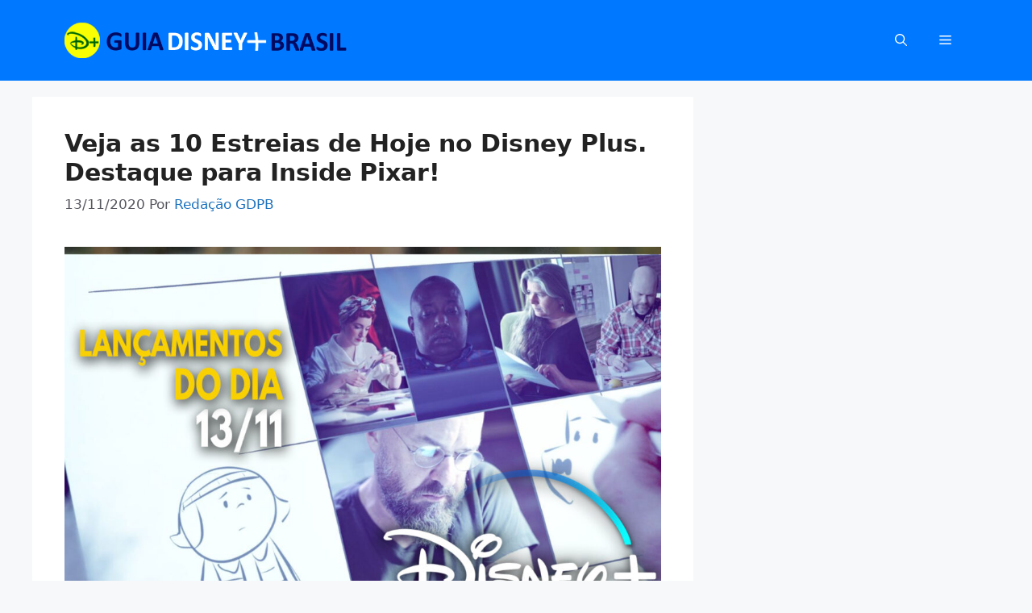

--- FILE ---
content_type: text/html; charset=UTF-8
request_url: https://disneyplusbrasil.com.br/veja-as-10-estreias-de-hoje-no-disney-plus-destaque-para-inside-pixar/
body_size: 27588
content:
<!DOCTYPE html>
<html lang="pt-BR">
<head><meta charset="UTF-8"><script>if(navigator.userAgent.match(/MSIE|Internet Explorer/i)||navigator.userAgent.match(/Trident\/7\..*?rv:11/i)){var href=document.location.href;if(!href.match(/[?&]nowprocket/)){if(href.indexOf("?")==-1){if(href.indexOf("#")==-1){document.location.href=href+"?nowprocket=1"}else{document.location.href=href.replace("#","?nowprocket=1#")}}else{if(href.indexOf("#")==-1){document.location.href=href+"&nowprocket=1"}else{document.location.href=href.replace("#","&nowprocket=1#")}}}}</script><script>class RocketLazyLoadScripts{constructor(){this.v="1.2.4",this.triggerEvents=["keydown","mousedown","mousemove","touchmove","touchstart","touchend","wheel"],this.userEventHandler=this._triggerListener.bind(this),this.touchStartHandler=this._onTouchStart.bind(this),this.touchMoveHandler=this._onTouchMove.bind(this),this.touchEndHandler=this._onTouchEnd.bind(this),this.clickHandler=this._onClick.bind(this),this.interceptedClicks=[],window.addEventListener("pageshow",t=>{this.persisted=t.persisted}),window.addEventListener("DOMContentLoaded",()=>{this._preconnect3rdParties()}),this.delayedScripts={normal:[],async:[],defer:[]},this.trash=[],this.allJQueries=[]}_addUserInteractionListener(t){if(document.hidden){t._triggerListener();return}this.triggerEvents.forEach(e=>window.addEventListener(e,t.userEventHandler,{passive:!0})),window.addEventListener("touchstart",t.touchStartHandler,{passive:!0}),window.addEventListener("mousedown",t.touchStartHandler),document.addEventListener("visibilitychange",t.userEventHandler)}_removeUserInteractionListener(){this.triggerEvents.forEach(t=>window.removeEventListener(t,this.userEventHandler,{passive:!0})),document.removeEventListener("visibilitychange",this.userEventHandler)}_onTouchStart(t){"HTML"!==t.target.tagName&&(window.addEventListener("touchend",this.touchEndHandler),window.addEventListener("mouseup",this.touchEndHandler),window.addEventListener("touchmove",this.touchMoveHandler,{passive:!0}),window.addEventListener("mousemove",this.touchMoveHandler),t.target.addEventListener("click",this.clickHandler),this._renameDOMAttribute(t.target,"onclick","rocket-onclick"),this._pendingClickStarted())}_onTouchMove(t){window.removeEventListener("touchend",this.touchEndHandler),window.removeEventListener("mouseup",this.touchEndHandler),window.removeEventListener("touchmove",this.touchMoveHandler,{passive:!0}),window.removeEventListener("mousemove",this.touchMoveHandler),t.target.removeEventListener("click",this.clickHandler),this._renameDOMAttribute(t.target,"rocket-onclick","onclick"),this._pendingClickFinished()}_onTouchEnd(){window.removeEventListener("touchend",this.touchEndHandler),window.removeEventListener("mouseup",this.touchEndHandler),window.removeEventListener("touchmove",this.touchMoveHandler,{passive:!0}),window.removeEventListener("mousemove",this.touchMoveHandler)}_onClick(t){t.target.removeEventListener("click",this.clickHandler),this._renameDOMAttribute(t.target,"rocket-onclick","onclick"),this.interceptedClicks.push(t),t.preventDefault(),t.stopPropagation(),t.stopImmediatePropagation(),this._pendingClickFinished()}_replayClicks(){window.removeEventListener("touchstart",this.touchStartHandler,{passive:!0}),window.removeEventListener("mousedown",this.touchStartHandler),this.interceptedClicks.forEach(t=>{t.target.dispatchEvent(new MouseEvent("click",{view:t.view,bubbles:!0,cancelable:!0}))})}_waitForPendingClicks(){return new Promise(t=>{this._isClickPending?this._pendingClickFinished=t:t()})}_pendingClickStarted(){this._isClickPending=!0}_pendingClickFinished(){this._isClickPending=!1}_renameDOMAttribute(t,e,r){t.hasAttribute&&t.hasAttribute(e)&&(event.target.setAttribute(r,event.target.getAttribute(e)),event.target.removeAttribute(e))}_triggerListener(){this._removeUserInteractionListener(this),"loading"===document.readyState?document.addEventListener("DOMContentLoaded",this._loadEverythingNow.bind(this)):this._loadEverythingNow()}_preconnect3rdParties(){let t=[];document.querySelectorAll("script[type=rocketlazyloadscript][data-rocket-src]").forEach(e=>{let r=e.getAttribute("data-rocket-src");if(r&&0!==r.indexOf("data:")){0===r.indexOf("//")&&(r=location.protocol+r);try{let i=new URL(r).origin;i!==location.origin&&t.push({src:i,crossOrigin:e.crossOrigin||"module"===e.getAttribute("data-rocket-type")})}catch(n){}}}),t=[...new Map(t.map(t=>[JSON.stringify(t),t])).values()],this._batchInjectResourceHints(t,"preconnect")}async _loadEverythingNow(){this.lastBreath=Date.now(),this._delayEventListeners(),this._delayJQueryReady(this),this._handleDocumentWrite(),this._registerAllDelayedScripts(),this._preloadAllScripts(),await this._loadScriptsFromList(this.delayedScripts.normal),await this._loadScriptsFromList(this.delayedScripts.defer),await this._loadScriptsFromList(this.delayedScripts.async);try{await this._triggerDOMContentLoaded(),await this._pendingWebpackRequests(this),await this._triggerWindowLoad()}catch(t){console.error(t)}window.dispatchEvent(new Event("rocket-allScriptsLoaded")),this._waitForPendingClicks().then(()=>{this._replayClicks()}),this._emptyTrash()}_registerAllDelayedScripts(){document.querySelectorAll("script[type=rocketlazyloadscript]").forEach(t=>{t.hasAttribute("data-rocket-src")?t.hasAttribute("async")&&!1!==t.async?this.delayedScripts.async.push(t):t.hasAttribute("defer")&&!1!==t.defer||"module"===t.getAttribute("data-rocket-type")?this.delayedScripts.defer.push(t):this.delayedScripts.normal.push(t):this.delayedScripts.normal.push(t)})}async _transformScript(t){if(await this._littleBreath(),!0===t.noModule&&"noModule"in HTMLScriptElement.prototype){t.setAttribute("data-rocket-status","skipped");return}return new Promise(navigator.userAgent.indexOf("Firefox/")>0||""===navigator.vendor?e=>{let r=document.createElement("script");[...t.attributes].forEach(t=>{let e=t.nodeName;"type"!==e&&("data-rocket-type"===e&&(e="type"),"data-rocket-src"===e&&(e="src"),r.setAttribute(e,t.nodeValue))}),t.text&&(r.text=t.text),r.hasAttribute("src")?(r.addEventListener("load",e),r.addEventListener("error",e)):(r.text=t.text,e());try{t.parentNode.replaceChild(r,t)}catch(i){e()}}:e=>{function r(){t.setAttribute("data-rocket-status","failed"),e()}try{let i=t.getAttribute("data-rocket-type"),n=t.getAttribute("data-rocket-src");i?(t.type=i,t.removeAttribute("data-rocket-type")):t.removeAttribute("type"),t.addEventListener("load",function r(){t.setAttribute("data-rocket-status","executed"),e()}),t.addEventListener("error",r),n?(t.removeAttribute("data-rocket-src"),t.src=n):t.src="data:text/javascript;base64,"+window.btoa(unescape(encodeURIComponent(t.text)))}catch(s){r()}})}async _loadScriptsFromList(t){let e=t.shift();return e&&e.isConnected?(await this._transformScript(e),this._loadScriptsFromList(t)):Promise.resolve()}_preloadAllScripts(){this._batchInjectResourceHints([...this.delayedScripts.normal,...this.delayedScripts.defer,...this.delayedScripts.async],"preload")}_batchInjectResourceHints(t,e){var r=document.createDocumentFragment();t.forEach(t=>{let i=t.getAttribute&&t.getAttribute("data-rocket-src")||t.src;if(i){let n=document.createElement("link");n.href=i,n.rel=e,"preconnect"!==e&&(n.as="script"),t.getAttribute&&"module"===t.getAttribute("data-rocket-type")&&(n.crossOrigin=!0),t.crossOrigin&&(n.crossOrigin=t.crossOrigin),t.integrity&&(n.integrity=t.integrity),r.appendChild(n),this.trash.push(n)}}),document.head.appendChild(r)}_delayEventListeners(){let t={};function e(e,r){!function e(r){!t[r]&&(t[r]={originalFunctions:{add:r.addEventListener,remove:r.removeEventListener},eventsToRewrite:[]},r.addEventListener=function(){arguments[0]=i(arguments[0]),t[r].originalFunctions.add.apply(r,arguments)},r.removeEventListener=function(){arguments[0]=i(arguments[0]),t[r].originalFunctions.remove.apply(r,arguments)});function i(e){return t[r].eventsToRewrite.indexOf(e)>=0?"rocket-"+e:e}}(e),t[e].eventsToRewrite.push(r)}function r(t,e){let r=t[e];Object.defineProperty(t,e,{get:()=>r||function(){},set(i){t["rocket"+e]=r=i}})}e(document,"DOMContentLoaded"),e(window,"DOMContentLoaded"),e(window,"load"),e(window,"pageshow"),e(document,"readystatechange"),r(document,"onreadystatechange"),r(window,"onload"),r(window,"onpageshow")}_delayJQueryReady(t){let e;function r(t){return t.split(" ").map(t=>"load"===t||0===t.indexOf("load.")?"rocket-jquery-load":t).join(" ")}function i(i){if(i&&i.fn&&!t.allJQueries.includes(i)){i.fn.ready=i.fn.init.prototype.ready=function(e){return t.domReadyFired?e.bind(document)(i):document.addEventListener("rocket-DOMContentLoaded",()=>e.bind(document)(i)),i([])};let n=i.fn.on;i.fn.on=i.fn.init.prototype.on=function(){return this[0]===window&&("string"==typeof arguments[0]||arguments[0]instanceof String?arguments[0]=r(arguments[0]):"object"==typeof arguments[0]&&Object.keys(arguments[0]).forEach(t=>{let e=arguments[0][t];delete arguments[0][t],arguments[0][r(t)]=e})),n.apply(this,arguments),this},t.allJQueries.push(i)}e=i}i(window.jQuery),Object.defineProperty(window,"jQuery",{get:()=>e,set(t){i(t)}})}async _pendingWebpackRequests(t){let e=document.querySelector("script[data-webpack]");async function r(){return new Promise(t=>{e.addEventListener("load",t),e.addEventListener("error",t)})}e&&(await r(),await t._requestAnimFrame(),await t._pendingWebpackRequests(t))}async _triggerDOMContentLoaded(){this.domReadyFired=!0,await this._littleBreath(),document.dispatchEvent(new Event("rocket-DOMContentLoaded")),await this._littleBreath(),window.dispatchEvent(new Event("rocket-DOMContentLoaded")),await this._littleBreath(),document.dispatchEvent(new Event("rocket-readystatechange")),await this._littleBreath(),document.rocketonreadystatechange&&document.rocketonreadystatechange()}async _triggerWindowLoad(){await this._littleBreath(),window.dispatchEvent(new Event("rocket-load")),await this._littleBreath(),window.rocketonload&&window.rocketonload(),await this._littleBreath(),this.allJQueries.forEach(t=>t(window).trigger("rocket-jquery-load")),await this._littleBreath();let t=new Event("rocket-pageshow");t.persisted=this.persisted,window.dispatchEvent(t),await this._littleBreath(),window.rocketonpageshow&&window.rocketonpageshow({persisted:this.persisted})}_handleDocumentWrite(){let t=new Map;document.write=document.writeln=function(e){let r=document.currentScript;r||console.error("WPRocket unable to document.write this: "+e);let i=document.createRange(),n=r.parentElement,s=t.get(r);void 0===s&&(s=r.nextSibling,t.set(r,s));let a=document.createDocumentFragment();i.setStart(a,0),a.appendChild(i.createContextualFragment(e)),n.insertBefore(a,s)}}async _littleBreath(){Date.now()-this.lastBreath>45&&(await this._requestAnimFrame(),this.lastBreath=Date.now())}async _requestAnimFrame(){return document.hidden?new Promise(t=>setTimeout(t)):new Promise(t=>requestAnimationFrame(t))}_emptyTrash(){this.trash.forEach(t=>t.remove())}static run(){let t=new RocketLazyLoadScripts;t._addUserInteractionListener(t)}}RocketLazyLoadScripts.run();</script>
	
	<meta name='robots' content='index, follow, max-image-preview:large, max-snippet:-1, max-video-preview:-1' />
<meta name="viewport" content="width=device-width, initial-scale=1">
	<!-- This site is optimized with the Yoast SEO Premium plugin v22.3 (Yoast SEO v25.6) - https://yoast.com/wordpress/plugins/seo/ -->
	<title>Veja as 10 Estreias de Hoje no Disney Plus. Destaque para Inside Pixar! - Guia Disney+ Brasil</title><style id="rocket-critical-css">body:after{content:url(https://disneyplusbrasil.com.br/wp-content/plugins/instagram-feed/img/sbi-sprite.png);display:none}.wp-block-image img{box-sizing:border-box;height:auto;max-width:100%;vertical-align:bottom}ul{box-sizing:border-box}.entry-content{counter-reset:footnotes}:root{--wp--preset--font-size--normal:16px;--wp--preset--font-size--huge:42px}.screen-reader-text{border:0;clip:rect(1px,1px,1px,1px);clip-path:inset(50%);height:1px;margin:-1px;overflow:hidden;padding:0;position:absolute;width:1px;word-wrap:normal!important}:root{--swiper-theme-color:#007aff}:root{--swiper-navigation-size:44px}.ub_review_average_stars{display:flex;grid-area:auto;justify-self:self-end;height:50px;line-height:60px;margin-left:auto;align-items:center}.screen-reader-text{clip:rect(1px,1px,1px,1px);height:1px;overflow:hidden;position:absolute!important;width:1px;word-wrap:normal!important}.comment-form input{margin-bottom:10px}#cancel-comment-reply-link{padding-left:10px}body,figure,h1,html,li,p,ul{margin:0;padding:0;border:0}html{font-family:sans-serif;-webkit-text-size-adjust:100%;-ms-text-size-adjust:100%;-webkit-font-smoothing:antialiased;-moz-osx-font-smoothing:grayscale}main{display:block}html{box-sizing:border-box}*,::after,::before{box-sizing:inherit}button,input{font-family:inherit;font-size:100%;margin:0}[type=search]{-webkit-appearance:textfield;outline-offset:-2px}[type=search]::-webkit-search-decoration{-webkit-appearance:none}::-moz-focus-inner{border-style:none;padding:0}:-moz-focusring{outline:1px dotted ButtonText}body,button,input{font-family:-apple-system,system-ui,BlinkMacSystemFont,"Segoe UI",Helvetica,Arial,sans-serif,"Apple Color Emoji","Segoe UI Emoji","Segoe UI Symbol";font-weight:400;text-transform:none;font-size:17px;line-height:1.5}p{margin-bottom:1.5em}h1{font-family:inherit;font-size:100%;font-style:inherit;font-weight:inherit}h1{font-size:42px;margin-bottom:20px;line-height:1.2em;font-weight:400;text-transform:none}ul{margin:0 0 1.5em 3em}ul{list-style:disc}strong{font-weight:700}em{font-style:italic}figure{margin:0}img{height:auto;max-width:100%}button{background:#55555e;color:#fff;border:1px solid transparent;-webkit-appearance:button;padding:10px 20px}input[type=search]{border:1px solid;border-radius:0;padding:10px 15px;max-width:100%}a{text-decoration:none}.size-full{max-width:100%;height:auto}.screen-reader-text{border:0;clip:rect(1px,1px,1px,1px);clip-path:inset(50%);height:1px;margin:-1px;overflow:hidden;padding:0;position:absolute!important;width:1px;word-wrap:normal!important}.main-navigation{z-index:100;padding:0;clear:both;display:block}.main-navigation a{display:block;text-decoration:none;font-weight:400;text-transform:none;font-size:15px}.main-navigation ul{list-style:none;margin:0;padding-left:0}.main-navigation .main-nav ul li a{padding-left:20px;padding-right:20px;line-height:60px}.inside-navigation{position:relative}.main-navigation .inside-navigation{display:flex;align-items:center;flex-wrap:wrap;justify-content:space-between}.main-navigation .main-nav>ul{display:flex;flex-wrap:wrap;align-items:center}.main-navigation li{position:relative}.main-navigation .menu-bar-items{display:flex;align-items:center;font-size:15px}.main-navigation .menu-bar-items a{color:inherit}.main-navigation .menu-bar-item{position:relative}.main-navigation .menu-bar-item>a{padding-left:20px;padding-right:20px;line-height:60px}.site-header{position:relative}.inside-header{padding:20px 40px}.site-logo{display:inline-block;max-width:100%}.site-header .header-image{vertical-align:middle}.inside-header{display:flex;align-items:center}.nav-float-right #site-navigation{margin-left:auto}.posted-on .updated{display:none}.byline,.single .byline{display:inline}.entry-content:not(:first-child){margin-top:2em}.entry-header,.site-content{word-wrap:break-word}.entry-title{margin-bottom:0}.entry-meta{font-size:85%;margin-top:.5em;line-height:1.5}.site-content{display:flex}.grid-container{margin-left:auto;margin-right:auto;max-width:1200px}.site-main>*{margin-bottom:20px}.separate-containers .inside-article{padding:40px}.separate-containers .site-main{margin:20px}.separate-containers.right-sidebar .site-main{margin-left:0}.separate-containers .inside-right-sidebar{margin-top:20px;margin-bottom:20px}.gp-icon{display:inline-flex;align-self:center}.gp-icon svg{height:1em;width:1em;top:.125em;position:relative;fill:currentColor}.icon-menu-bars svg:nth-child(2),.icon-search svg:nth-child(2){display:none}.container.grid-container{width:auto}.menu-toggle{display:none}.menu-toggle{padding:0 20px;line-height:60px;margin:0;font-weight:400;text-transform:none;font-size:15px}button.menu-toggle{background-color:transparent;flex-grow:1;border:0;text-align:center}.has-menu-bar-items button.menu-toggle{flex-grow:0}.mobile-menu-control-wrapper{display:none;margin-left:auto;align-items:center}@media (max-width:768px){.hide-on-mobile{display:none!important}.inside-header{flex-direction:column;text-align:center}.site-content{flex-direction:column}.container .site-content .content-area{width:auto}.is-right-sidebar.sidebar{width:auto;order:initial}#main{margin-left:0;margin-right:0}body:not(.no-sidebar) #main{margin-bottom:0}.entry-meta{font-size:inherit}.entry-meta a{line-height:1.8em}}.slideout-navigation.main-navigation:not(.is-open):not(.slideout-transition){display:none}.slideout-overlay{z-index:100000;position:fixed;width:100%;height:100%;height:100vh;min-height:100%;top:0;right:0;bottom:0;left:0;background-color:rgba(0,0,0,.8);visibility:hidden;opacity:0}.slideout-overlay button.slideout-exit{position:fixed;top:0;background-color:transparent;color:#fff;font-size:30px;border:0;opacity:0}.slideout-navigation .main-nav{margin-bottom:40px}.slideout-navigation:not(.do-overlay) .main-nav{width:100%;box-sizing:border-box}.slideout-navigation .slideout-menu{display:block}#generate-slideout-menu{z-index:100001}#generate-slideout-menu .slideout-menu li{float:none;width:100%;clear:both;text-align:left}@media (max-width:768px){.slideout-overlay button.slideout-exit{font-size:20px;padding:10px}.slideout-overlay{top:-100px;height:calc(100% + 100px);height:calc(100vh + 100px);min-height:calc(100% + 100px)}}.site-logo.mobile-header-logo{display:flex;align-items:center;order:0;margin-right:10px}.site-logo.mobile-header-logo img{position:relative;padding:10px 0;display:block}.main-navigation.mobile-header-navigation{display:none;float:none;margin-bottom:0}.main-navigation .menu-toggle{flex-grow:1;width:auto}.main-navigation.has-branding .menu-toggle{flex-grow:0;padding-right:20px;order:2}.mobile-header-navigation.has-menu-bar-items .mobile-header-logo{margin-right:auto}</style>
	<meta name="description" content="Sexta-feira sempre é dia de lançamentos no Disney Plus. São ao todo 10 novidades chegando hoje ao catálogo do streaming, entre elas o terceiro episódio da" />
	<link rel="canonical" href="https://disneyplusbrasil.com.br/veja-as-10-estreias-de-hoje-no-disney-plus-destaque-para-inside-pixar/" />
	<meta property="og:locale" content="pt_BR" />
	<meta property="og:type" content="article" />
	<meta property="og:title" content="Veja as 10 Estreias de Hoje no Disney Plus. Destaque para Inside Pixar!" />
	<meta property="og:description" content="Sexta-feira sempre é dia de lançamentos no Disney Plus. São ao todo 10 novidades chegando hoje ao catálogo do streaming, entre elas o terceiro episódio da" />
	<meta property="og:url" content="https://disneyplusbrasil.com.br/veja-as-10-estreias-de-hoje-no-disney-plus-destaque-para-inside-pixar/" />
	<meta property="og:site_name" content="Guia Disney+ Brasil" />
	<meta property="article:published_time" content="2020-11-13T11:20:48+00:00" />
	<meta property="article:modified_time" content="2024-12-10T02:26:41+00:00" />
	<meta property="og:image" content="https://disneyplusbrasil.com.br/wp-content/uploads/2020/11/Lancamentos-Disney-Plus-dia-13-11.jpg" />
	<meta property="og:image:width" content="1366" />
	<meta property="og:image:height" content="876" />
	<meta property="og:image:type" content="image/jpeg" />
	<meta name="author" content="Redação GDPB" />
	<meta name="twitter:card" content="summary_large_image" />
	<meta name="twitter:creator" content="@https://x.com/guiadisneyplus" />
	<meta name="twitter:site" content="@guiadisneyplus" />
	<meta name="twitter:label1" content="Escrito por" />
	<meta name="twitter:data1" content="Redação GDPB" />
	<meta name="twitter:label2" content="Est. tempo de leitura" />
	<meta name="twitter:data2" content="6 minutos" />
	<script type="application/ld+json" class="yoast-schema-graph">{"@context":"https://schema.org","@graph":[{"@type":"NewsArticle","@id":"https://disneyplusbrasil.com.br/veja-as-10-estreias-de-hoje-no-disney-plus-destaque-para-inside-pixar/#article","isPartOf":{"@id":"https://disneyplusbrasil.com.br/veja-as-10-estreias-de-hoje-no-disney-plus-destaque-para-inside-pixar/"},"author":{"name":"Redação GDPB","@id":"https://disneyplusbrasil.com.br/#/schema/person/601dab6cad518eca410c53a740ffacf2"},"headline":"Veja as 10 Estreias de Hoje no Disney Plus. Destaque para Inside Pixar!","datePublished":"2020-11-13T11:20:48+00:00","dateModified":"2024-12-10T02:26:41+00:00","mainEntityOfPage":{"@id":"https://disneyplusbrasil.com.br/veja-as-10-estreias-de-hoje-no-disney-plus-destaque-para-inside-pixar/"},"wordCount":1311,"commentCount":0,"publisher":{"@id":"https://disneyplusbrasil.com.br/#organization"},"image":{"@id":"https://disneyplusbrasil.com.br/veja-as-10-estreias-de-hoje-no-disney-plus-destaque-para-inside-pixar/#primaryimage"},"thumbnailUrl":"https://disneyplusbrasil.com.br/wp-content/uploads/2020/11/Lancamentos-Disney-Plus-dia-13-11.jpg","articleSection":["Últimos Lançamentos"],"inLanguage":"pt-BR","potentialAction":[{"@type":"CommentAction","name":"Comment","target":["https://disneyplusbrasil.com.br/veja-as-10-estreias-de-hoje-no-disney-plus-destaque-para-inside-pixar/#respond"]}],"copyrightYear":"2020","copyrightHolder":{"@id":"https://disneyplusbrasil.com.br/#organization"}},{"@type":"WebPage","@id":"https://disneyplusbrasil.com.br/veja-as-10-estreias-de-hoje-no-disney-plus-destaque-para-inside-pixar/","url":"https://disneyplusbrasil.com.br/veja-as-10-estreias-de-hoje-no-disney-plus-destaque-para-inside-pixar/","name":"Veja as 10 Estreias de Hoje no Disney Plus. Destaque para Inside Pixar! - Guia Disney+ Brasil","isPartOf":{"@id":"https://disneyplusbrasil.com.br/#website"},"primaryImageOfPage":{"@id":"https://disneyplusbrasil.com.br/veja-as-10-estreias-de-hoje-no-disney-plus-destaque-para-inside-pixar/#primaryimage"},"image":{"@id":"https://disneyplusbrasil.com.br/veja-as-10-estreias-de-hoje-no-disney-plus-destaque-para-inside-pixar/#primaryimage"},"thumbnailUrl":"https://disneyplusbrasil.com.br/wp-content/uploads/2020/11/Lancamentos-Disney-Plus-dia-13-11.jpg","datePublished":"2020-11-13T11:20:48+00:00","dateModified":"2024-12-10T02:26:41+00:00","description":"Sexta-feira sempre é dia de lançamentos no Disney Plus. São ao todo 10 novidades chegando hoje ao catálogo do streaming, entre elas o terceiro episódio da","breadcrumb":{"@id":"https://disneyplusbrasil.com.br/veja-as-10-estreias-de-hoje-no-disney-plus-destaque-para-inside-pixar/#breadcrumb"},"inLanguage":"pt-BR","potentialAction":[{"@type":"ReadAction","target":["https://disneyplusbrasil.com.br/veja-as-10-estreias-de-hoje-no-disney-plus-destaque-para-inside-pixar/"]}]},{"@type":"ImageObject","inLanguage":"pt-BR","@id":"https://disneyplusbrasil.com.br/veja-as-10-estreias-de-hoje-no-disney-plus-destaque-para-inside-pixar/#primaryimage","url":"https://disneyplusbrasil.com.br/wp-content/uploads/2020/11/Lancamentos-Disney-Plus-dia-13-11.jpg","contentUrl":"https://disneyplusbrasil.com.br/wp-content/uploads/2020/11/Lancamentos-Disney-Plus-dia-13-11.jpg","width":1366,"height":876,"caption":"Lancamentos-Disney-Plus-dia-13-11"},{"@type":"BreadcrumbList","@id":"https://disneyplusbrasil.com.br/veja-as-10-estreias-de-hoje-no-disney-plus-destaque-para-inside-pixar/#breadcrumb","itemListElement":[{"@type":"ListItem","position":1,"name":"Home","item":"https://disneyplusbrasil.com.br/"},{"@type":"ListItem","position":2,"name":"Últimos Lançamentos","item":"https://disneyplusbrasil.com.br/category/ultimos-lancamentos/"},{"@type":"ListItem","position":3,"name":"Veja as 10 Estreias de Hoje no Disney Plus. Destaque para Inside Pixar!"}]},{"@type":"WebSite","@id":"https://disneyplusbrasil.com.br/#website","url":"https://disneyplusbrasil.com.br/","name":"Guia Disney+ Brasil","description":"Seu guia de novidades, dicas e lançamentos do Disney+ | Site independente, sem vínculos com a The Walt Disney Company","publisher":{"@id":"https://disneyplusbrasil.com.br/#organization"},"potentialAction":[{"@type":"SearchAction","target":{"@type":"EntryPoint","urlTemplate":"https://disneyplusbrasil.com.br/?s={search_term_string}"},"query-input":{"@type":"PropertyValueSpecification","valueRequired":true,"valueName":"search_term_string"}}],"inLanguage":"pt-BR"},{"@type":"NewsMediaOrganization","@id":"https://disneyplusbrasil.com.br/#organization","name":"Guia Disney+ Brasil","url":"https://disneyplusbrasil.com.br/","logo":{"@type":"ImageObject","inLanguage":"pt-BR","@id":"https://disneyplusbrasil.com.br/#/schema/logo/image/","url":"https://disneyplusbrasil.com.br/wp-content/uploads/2022/11/Guia-Disney-Plus-Wide-logo2-dark-theme-Google-Noticias.png","contentUrl":"https://disneyplusbrasil.com.br/wp-content/uploads/2022/11/Guia-Disney-Plus-Wide-logo2-dark-theme-Google-Noticias.png","width":400,"height":120,"caption":"Guia Disney+ Brasil"},"image":{"@id":"https://disneyplusbrasil.com.br/#/schema/logo/image/"},"sameAs":["https://x.com/guiadisneyplus","https://www.instagram.com/guiadisneyplus/"],"description":"O Guia Disney+ Brasil é um site criado por fãs para fãs. Tudo sobre filmes, séries, documentários e especiais do serviço de streaming da Disney, com foco na programação disponibilizada no Brasil.","email":"guiadisneyplus@gmail.com","publishingPrinciples":"https://disneyplusbrasil.com.br/principios-editoriais/","actionableFeedbackPolicy":"https://disneyplusbrasil.com.br/politica-de-correcoes/","correctionsPolicy":"https://disneyplusbrasil.com.br/politica-de-correcoes/","ethicsPolicy":"https://disneyplusbrasil.com.br/politica-editorial-e-etica/","founder":[{"@type":"Person","name":"Leo Carvalho","url":"https://disneyplusbrasil.com.br/author/leo-carvalho/"},{"@type":"Person","name":"Luiz Junqueira","url":"https://disneyplusbrasil.com.br/author/luizjunqueira/"}]},{"@type":"Person","@id":"https://disneyplusbrasil.com.br/#/schema/person/601dab6cad518eca410c53a740ffacf2","name":"Redação GDPB","image":{"@type":"ImageObject","inLanguage":"pt-BR","@id":"https://disneyplusbrasil.com.br/#/schema/person/image/","url":"https://secure.gravatar.com/avatar/03c65a4afa77ea3ed689bec07eec1c8c?s=96&d=mm&r=g","contentUrl":"https://secure.gravatar.com/avatar/03c65a4afa77ea3ed689bec07eec1c8c?s=96&d=mm&r=g","caption":"Redação GDPB"},"description":"O Guia Disney+ Brasil é um site não oficial dedicado a divulgar dicas, promoções, novidades, análises, lançamentos, comparações, tendências e tudo mais que envolva os serviços de streaming da Disney.","sameAs":["http://disneyplusbrasil.com.br/author/admin/","https://www.instagram.com/guiadisneyplus/","https://x.com/https://x.com/guiadisneyplus"],"url":"https://disneyplusbrasil.com.br/author/admin/","knowsAbout":["Disney+","Streaming","Entretenimento","Cinema"]}]}</script>
	<!-- / Yoast SEO Premium plugin. -->


<link rel='dns-prefetch' href='//scripts.scriptwrapper.com' />
<link rel='dns-prefetch' href='//scripts.journeymv.com' />
<link rel='dns-prefetch' href='//keywords.journeymv.com' />
<link rel='dns-prefetch' href='//eu-us-cdn.consentmanager.net' />
<link rel='dns-prefetch' href='//pagead2.googlesyndication.com' />
<link rel='dns-prefetch' href='//static.cloudflareinsights.com' />
<link rel='dns-prefetch' href='//www.googletagmanager.com' />
<link rel="alternate" type="application/rss+xml" title="Feed para Guia Disney+ Brasil &raquo;" href="https://disneyplusbrasil.com.br/feed/" />
<link rel="alternate" type="application/rss+xml" title="Feed de comentários para Guia Disney+ Brasil &raquo;" href="https://disneyplusbrasil.com.br/comments/feed/" />
<link rel="alternate" type="application/rss+xml" title="Feed de comentários para Guia Disney+ Brasil &raquo; Veja as 10 Estreias de Hoje no Disney Plus. Destaque para Inside Pixar!" href="https://disneyplusbrasil.com.br/veja-as-10-estreias-de-hoje-no-disney-plus-destaque-para-inside-pixar/feed/" />
<link rel='preload'  href='https://disneyplusbrasil.com.br/wp-content/plugins/instagram-feed/css/sbi-styles.min.css?ver=6.10.0' data-rocket-async="style" as="style" onload="this.onload=null;this.rel='stylesheet'" onerror="this.removeAttribute('data-rocket-async')"  media='all' />
<style id='wp-emoji-styles-inline-css'>

	img.wp-smiley, img.emoji {
		display: inline !important;
		border: none !important;
		box-shadow: none !important;
		height: 1em !important;
		width: 1em !important;
		margin: 0 0.07em !important;
		vertical-align: -0.1em !important;
		background: none !important;
		padding: 0 !important;
	}
</style>
<link rel='preload'  href='https://disneyplusbrasil.com.br/wp-includes/css/dist/block-library/style.min.css?ver=6.6.4' data-rocket-async="style" as="style" onload="this.onload=null;this.rel='stylesheet'" onerror="this.removeAttribute('data-rocket-async')"  media='all' />
<link rel='preload'  href='https://disneyplusbrasil.com.br/wp-content/plugins/ultimate-blocks/dist/blocks.style.build.css?ver=3.4.8' data-rocket-async="style" as="style" onload="this.onload=null;this.rel='stylesheet'" onerror="this.removeAttribute('data-rocket-async')"  media='all' />
<style id='classic-theme-styles-inline-css'>
/*! This file is auto-generated */
.wp-block-button__link{color:#fff;background-color:#32373c;border-radius:9999px;box-shadow:none;text-decoration:none;padding:calc(.667em + 2px) calc(1.333em + 2px);font-size:1.125em}.wp-block-file__button{background:#32373c;color:#fff;text-decoration:none}
</style>
<style id='global-styles-inline-css'>
:root{--wp--preset--aspect-ratio--square: 1;--wp--preset--aspect-ratio--4-3: 4/3;--wp--preset--aspect-ratio--3-4: 3/4;--wp--preset--aspect-ratio--3-2: 3/2;--wp--preset--aspect-ratio--2-3: 2/3;--wp--preset--aspect-ratio--16-9: 16/9;--wp--preset--aspect-ratio--9-16: 9/16;--wp--preset--color--black: #000000;--wp--preset--color--cyan-bluish-gray: #abb8c3;--wp--preset--color--white: #ffffff;--wp--preset--color--pale-pink: #f78da7;--wp--preset--color--vivid-red: #cf2e2e;--wp--preset--color--luminous-vivid-orange: #ff6900;--wp--preset--color--luminous-vivid-amber: #fcb900;--wp--preset--color--light-green-cyan: #7bdcb5;--wp--preset--color--vivid-green-cyan: #00d084;--wp--preset--color--pale-cyan-blue: #8ed1fc;--wp--preset--color--vivid-cyan-blue: #0693e3;--wp--preset--color--vivid-purple: #9b51e0;--wp--preset--color--contrast: var(--contrast);--wp--preset--color--contrast-2: var(--contrast-2);--wp--preset--color--contrast-3: var(--contrast-3);--wp--preset--color--base: var(--base);--wp--preset--color--base-2: var(--base-2);--wp--preset--color--base-3: var(--base-3);--wp--preset--color--accent: var(--accent);--wp--preset--gradient--vivid-cyan-blue-to-vivid-purple: linear-gradient(135deg,rgba(6,147,227,1) 0%,rgb(155,81,224) 100%);--wp--preset--gradient--light-green-cyan-to-vivid-green-cyan: linear-gradient(135deg,rgb(122,220,180) 0%,rgb(0,208,130) 100%);--wp--preset--gradient--luminous-vivid-amber-to-luminous-vivid-orange: linear-gradient(135deg,rgba(252,185,0,1) 0%,rgba(255,105,0,1) 100%);--wp--preset--gradient--luminous-vivid-orange-to-vivid-red: linear-gradient(135deg,rgba(255,105,0,1) 0%,rgb(207,46,46) 100%);--wp--preset--gradient--very-light-gray-to-cyan-bluish-gray: linear-gradient(135deg,rgb(238,238,238) 0%,rgb(169,184,195) 100%);--wp--preset--gradient--cool-to-warm-spectrum: linear-gradient(135deg,rgb(74,234,220) 0%,rgb(151,120,209) 20%,rgb(207,42,186) 40%,rgb(238,44,130) 60%,rgb(251,105,98) 80%,rgb(254,248,76) 100%);--wp--preset--gradient--blush-light-purple: linear-gradient(135deg,rgb(255,206,236) 0%,rgb(152,150,240) 100%);--wp--preset--gradient--blush-bordeaux: linear-gradient(135deg,rgb(254,205,165) 0%,rgb(254,45,45) 50%,rgb(107,0,62) 100%);--wp--preset--gradient--luminous-dusk: linear-gradient(135deg,rgb(255,203,112) 0%,rgb(199,81,192) 50%,rgb(65,88,208) 100%);--wp--preset--gradient--pale-ocean: linear-gradient(135deg,rgb(255,245,203) 0%,rgb(182,227,212) 50%,rgb(51,167,181) 100%);--wp--preset--gradient--electric-grass: linear-gradient(135deg,rgb(202,248,128) 0%,rgb(113,206,126) 100%);--wp--preset--gradient--midnight: linear-gradient(135deg,rgb(2,3,129) 0%,rgb(40,116,252) 100%);--wp--preset--font-size--small: 13px;--wp--preset--font-size--medium: 20px;--wp--preset--font-size--large: 36px;--wp--preset--font-size--x-large: 42px;--wp--preset--spacing--20: 0.44rem;--wp--preset--spacing--30: 0.67rem;--wp--preset--spacing--40: 1rem;--wp--preset--spacing--50: 1.5rem;--wp--preset--spacing--60: 2.25rem;--wp--preset--spacing--70: 3.38rem;--wp--preset--spacing--80: 5.06rem;--wp--preset--shadow--natural: 6px 6px 9px rgba(0, 0, 0, 0.2);--wp--preset--shadow--deep: 12px 12px 50px rgba(0, 0, 0, 0.4);--wp--preset--shadow--sharp: 6px 6px 0px rgba(0, 0, 0, 0.2);--wp--preset--shadow--outlined: 6px 6px 0px -3px rgba(255, 255, 255, 1), 6px 6px rgba(0, 0, 0, 1);--wp--preset--shadow--crisp: 6px 6px 0px rgba(0, 0, 0, 1);}:where(.is-layout-flex){gap: 0.5em;}:where(.is-layout-grid){gap: 0.5em;}body .is-layout-flex{display: flex;}.is-layout-flex{flex-wrap: wrap;align-items: center;}.is-layout-flex > :is(*, div){margin: 0;}body .is-layout-grid{display: grid;}.is-layout-grid > :is(*, div){margin: 0;}:where(.wp-block-columns.is-layout-flex){gap: 2em;}:where(.wp-block-columns.is-layout-grid){gap: 2em;}:where(.wp-block-post-template.is-layout-flex){gap: 1.25em;}:where(.wp-block-post-template.is-layout-grid){gap: 1.25em;}.has-black-color{color: var(--wp--preset--color--black) !important;}.has-cyan-bluish-gray-color{color: var(--wp--preset--color--cyan-bluish-gray) !important;}.has-white-color{color: var(--wp--preset--color--white) !important;}.has-pale-pink-color{color: var(--wp--preset--color--pale-pink) !important;}.has-vivid-red-color{color: var(--wp--preset--color--vivid-red) !important;}.has-luminous-vivid-orange-color{color: var(--wp--preset--color--luminous-vivid-orange) !important;}.has-luminous-vivid-amber-color{color: var(--wp--preset--color--luminous-vivid-amber) !important;}.has-light-green-cyan-color{color: var(--wp--preset--color--light-green-cyan) !important;}.has-vivid-green-cyan-color{color: var(--wp--preset--color--vivid-green-cyan) !important;}.has-pale-cyan-blue-color{color: var(--wp--preset--color--pale-cyan-blue) !important;}.has-vivid-cyan-blue-color{color: var(--wp--preset--color--vivid-cyan-blue) !important;}.has-vivid-purple-color{color: var(--wp--preset--color--vivid-purple) !important;}.has-black-background-color{background-color: var(--wp--preset--color--black) !important;}.has-cyan-bluish-gray-background-color{background-color: var(--wp--preset--color--cyan-bluish-gray) !important;}.has-white-background-color{background-color: var(--wp--preset--color--white) !important;}.has-pale-pink-background-color{background-color: var(--wp--preset--color--pale-pink) !important;}.has-vivid-red-background-color{background-color: var(--wp--preset--color--vivid-red) !important;}.has-luminous-vivid-orange-background-color{background-color: var(--wp--preset--color--luminous-vivid-orange) !important;}.has-luminous-vivid-amber-background-color{background-color: var(--wp--preset--color--luminous-vivid-amber) !important;}.has-light-green-cyan-background-color{background-color: var(--wp--preset--color--light-green-cyan) !important;}.has-vivid-green-cyan-background-color{background-color: var(--wp--preset--color--vivid-green-cyan) !important;}.has-pale-cyan-blue-background-color{background-color: var(--wp--preset--color--pale-cyan-blue) !important;}.has-vivid-cyan-blue-background-color{background-color: var(--wp--preset--color--vivid-cyan-blue) !important;}.has-vivid-purple-background-color{background-color: var(--wp--preset--color--vivid-purple) !important;}.has-black-border-color{border-color: var(--wp--preset--color--black) !important;}.has-cyan-bluish-gray-border-color{border-color: var(--wp--preset--color--cyan-bluish-gray) !important;}.has-white-border-color{border-color: var(--wp--preset--color--white) !important;}.has-pale-pink-border-color{border-color: var(--wp--preset--color--pale-pink) !important;}.has-vivid-red-border-color{border-color: var(--wp--preset--color--vivid-red) !important;}.has-luminous-vivid-orange-border-color{border-color: var(--wp--preset--color--luminous-vivid-orange) !important;}.has-luminous-vivid-amber-border-color{border-color: var(--wp--preset--color--luminous-vivid-amber) !important;}.has-light-green-cyan-border-color{border-color: var(--wp--preset--color--light-green-cyan) !important;}.has-vivid-green-cyan-border-color{border-color: var(--wp--preset--color--vivid-green-cyan) !important;}.has-pale-cyan-blue-border-color{border-color: var(--wp--preset--color--pale-cyan-blue) !important;}.has-vivid-cyan-blue-border-color{border-color: var(--wp--preset--color--vivid-cyan-blue) !important;}.has-vivid-purple-border-color{border-color: var(--wp--preset--color--vivid-purple) !important;}.has-vivid-cyan-blue-to-vivid-purple-gradient-background{background: var(--wp--preset--gradient--vivid-cyan-blue-to-vivid-purple) !important;}.has-light-green-cyan-to-vivid-green-cyan-gradient-background{background: var(--wp--preset--gradient--light-green-cyan-to-vivid-green-cyan) !important;}.has-luminous-vivid-amber-to-luminous-vivid-orange-gradient-background{background: var(--wp--preset--gradient--luminous-vivid-amber-to-luminous-vivid-orange) !important;}.has-luminous-vivid-orange-to-vivid-red-gradient-background{background: var(--wp--preset--gradient--luminous-vivid-orange-to-vivid-red) !important;}.has-very-light-gray-to-cyan-bluish-gray-gradient-background{background: var(--wp--preset--gradient--very-light-gray-to-cyan-bluish-gray) !important;}.has-cool-to-warm-spectrum-gradient-background{background: var(--wp--preset--gradient--cool-to-warm-spectrum) !important;}.has-blush-light-purple-gradient-background{background: var(--wp--preset--gradient--blush-light-purple) !important;}.has-blush-bordeaux-gradient-background{background: var(--wp--preset--gradient--blush-bordeaux) !important;}.has-luminous-dusk-gradient-background{background: var(--wp--preset--gradient--luminous-dusk) !important;}.has-pale-ocean-gradient-background{background: var(--wp--preset--gradient--pale-ocean) !important;}.has-electric-grass-gradient-background{background: var(--wp--preset--gradient--electric-grass) !important;}.has-midnight-gradient-background{background: var(--wp--preset--gradient--midnight) !important;}.has-small-font-size{font-size: var(--wp--preset--font-size--small) !important;}.has-medium-font-size{font-size: var(--wp--preset--font-size--medium) !important;}.has-large-font-size{font-size: var(--wp--preset--font-size--large) !important;}.has-x-large-font-size{font-size: var(--wp--preset--font-size--x-large) !important;}
:where(.wp-block-post-template.is-layout-flex){gap: 1.25em;}:where(.wp-block-post-template.is-layout-grid){gap: 1.25em;}
:where(.wp-block-columns.is-layout-flex){gap: 2em;}:where(.wp-block-columns.is-layout-grid){gap: 2em;}
:root :where(.wp-block-pullquote){font-size: 1.5em;line-height: 1.6;}
</style>
<link rel='preload'  href='https://disneyplusbrasil.com.br/wp-includes/css/dashicons.min.css?ver=6.6.4' data-rocket-async="style" as="style" onload="this.onload=null;this.rel='stylesheet'" onerror="this.removeAttribute('data-rocket-async')"  media='all' />
<link rel='preload'  href='https://disneyplusbrasil.com.br/wp-content/plugins/everest-forms/assets/css/everest-forms.css?ver=3.4.1' data-rocket-async="style" as="style" onload="this.onload=null;this.rel='stylesheet'" onerror="this.removeAttribute('data-rocket-async')"  media='all' />
<link rel='preload'  href='https://disneyplusbrasil.com.br/wp-content/plugins/everest-forms/assets/css/intlTelInput.css?ver=3.4.1' data-rocket-async="style" as="style" onload="this.onload=null;this.rel='stylesheet'" onerror="this.removeAttribute('data-rocket-async')"  media='all' />
<link rel='preload'  href='https://disneyplusbrasil.com.br/wp-content/plugins/ultimate-blocks/src/extensions/style.css?ver=6.6.4' data-rocket-async="style" as="style" onload="this.onload=null;this.rel='stylesheet'" onerror="this.removeAttribute('data-rocket-async')"  media='all' />
<link rel='preload'  href='https://disneyplusbrasil.com.br/wp-content/themes/generatepress/assets/css/components/comments.min.css?ver=3.5.1' data-rocket-async="style" as="style" onload="this.onload=null;this.rel='stylesheet'" onerror="this.removeAttribute('data-rocket-async')"  media='all' />
<link rel='preload'  href='https://disneyplusbrasil.com.br/wp-content/themes/generatepress/assets/css/components/widget-areas.min.css?ver=3.5.1' data-rocket-async="style" as="style" onload="this.onload=null;this.rel='stylesheet'" onerror="this.removeAttribute('data-rocket-async')"  media='all' />
<link rel='preload'  href='https://disneyplusbrasil.com.br/wp-content/themes/generatepress/assets/css/main.min.css?ver=3.5.1' data-rocket-async="style" as="style" onload="this.onload=null;this.rel='stylesheet'" onerror="this.removeAttribute('data-rocket-async')"  media='all' />
<style id='generate-style-inline-css'>
body{background-color:var(--base-2);color:var(--contrast);}a{color:var(--accent);}a:hover, a:focus{text-decoration:underline;}.entry-title a, .site-branding a, a.button, .wp-block-button__link, .main-navigation a{text-decoration:none;}a:hover, a:focus, a:active{color:var(--contrast);}.wp-block-group__inner-container{max-width:1200px;margin-left:auto;margin-right:auto;}.site-header .header-image{width:350px;}.generate-back-to-top{font-size:20px;border-radius:3px;position:fixed;bottom:30px;right:30px;line-height:40px;width:40px;text-align:center;z-index:10;transition:opacity 300ms ease-in-out;opacity:0.1;transform:translateY(1000px);}.generate-back-to-top__show{opacity:1;transform:translateY(0);}:root{--contrast:#222222;--contrast-2:#575760;--contrast-3:#b2b2be;--base:#f0f0f0;--base-2:#f7f8f9;--base-3:#ffffff;--accent:#1e73be;}:root .has-contrast-color{color:var(--contrast);}:root .has-contrast-background-color{background-color:var(--contrast);}:root .has-contrast-2-color{color:var(--contrast-2);}:root .has-contrast-2-background-color{background-color:var(--contrast-2);}:root .has-contrast-3-color{color:var(--contrast-3);}:root .has-contrast-3-background-color{background-color:var(--contrast-3);}:root .has-base-color{color:var(--base);}:root .has-base-background-color{background-color:var(--base);}:root .has-base-2-color{color:var(--base-2);}:root .has-base-2-background-color{background-color:var(--base-2);}:root .has-base-3-color{color:var(--base-3);}:root .has-base-3-background-color{background-color:var(--base-3);}:root .has-accent-color{color:var(--accent);}:root .has-accent-background-color{background-color:var(--accent);}.gp-modal:not(.gp-modal--open):not(.gp-modal--transition){display:none;}.gp-modal--transition:not(.gp-modal--open){pointer-events:none;}.gp-modal-overlay:not(.gp-modal-overlay--open):not(.gp-modal--transition){display:none;}.gp-modal__overlay{display:none;position:fixed;top:0;left:0;right:0;bottom:0;background:rgba(0,0,0,0.2);display:flex;justify-content:center;align-items:center;z-index:10000;backdrop-filter:blur(3px);transition:opacity 500ms ease;opacity:0;}.gp-modal--open:not(.gp-modal--transition) .gp-modal__overlay{opacity:1;}.gp-modal__container{max-width:100%;max-height:100vh;transform:scale(0.9);transition:transform 500ms ease;padding:0 10px;}.gp-modal--open:not(.gp-modal--transition) .gp-modal__container{transform:scale(1);}.search-modal-fields{display:flex;}.gp-search-modal .gp-modal__overlay{align-items:flex-start;padding-top:25vh;background:var(--gp-search-modal-overlay-bg-color);}.search-modal-form{width:500px;max-width:100%;background-color:var(--gp-search-modal-bg-color);color:var(--gp-search-modal-text-color);}.search-modal-form .search-field, .search-modal-form .search-field:focus{width:100%;height:60px;background-color:transparent;border:0;appearance:none;color:currentColor;}.search-modal-fields button, .search-modal-fields button:active, .search-modal-fields button:focus, .search-modal-fields button:hover{background-color:transparent;border:0;color:currentColor;width:60px;}h1{font-weight:bold;font-size:30px;}h2{font-weight:bold;font-size:28px;}h3{font-weight:bold;font-size:26px;}h4{font-weight:bold;font-size:24px;}h2.entry-title{font-size:28px;}.top-bar{background-color:#636363;color:#ffffff;}.top-bar a{color:#ffffff;}.top-bar a:hover{color:#303030;}.site-header{background-color:#0078ff;}.main-title a,.main-title a:hover{color:#ffffff;}.site-description{color:var(--contrast-2);}.mobile-menu-control-wrapper .menu-toggle,.mobile-menu-control-wrapper .menu-toggle:hover,.mobile-menu-control-wrapper .menu-toggle:focus,.has-inline-mobile-toggle #site-navigation.toggled{background-color:rgba(0, 0, 0, 0.02);}.main-navigation,.main-navigation ul ul{background-color:#0078ff;}.main-navigation .main-nav ul li a, .main-navigation .menu-toggle, .main-navigation .menu-bar-items{color:#ffffff;}.main-navigation .main-nav ul li:not([class*="current-menu-"]):hover > a, .main-navigation .main-nav ul li:not([class*="current-menu-"]):focus > a, .main-navigation .main-nav ul li.sfHover:not([class*="current-menu-"]) > a, .main-navigation .menu-bar-item:hover > a, .main-navigation .menu-bar-item.sfHover > a{color:#ffffff;}button.menu-toggle:hover,button.menu-toggle:focus{color:#ffffff;}.main-navigation .main-nav ul li[class*="current-menu-"] > a{color:#ffffff;}.navigation-search input[type="search"],.navigation-search input[type="search"]:active, .navigation-search input[type="search"]:focus, .main-navigation .main-nav ul li.search-item.active > a, .main-navigation .menu-bar-items .search-item.active > a{color:#ffffff;}.main-navigation ul ul{background-color:var(--base);}.separate-containers .inside-article, .separate-containers .comments-area, .separate-containers .page-header, .one-container .container, .separate-containers .paging-navigation, .inside-page-header{background-color:var(--base-3);}.entry-title a{color:var(--contrast);}.entry-title a:hover{color:var(--contrast-2);}.entry-meta{color:var(--contrast-2);}.sidebar .widget{background-color:var(--base-3);}.footer-widgets{background-color:var(--base-3);}.site-info{background-color:var(--base-3);}input[type="text"],input[type="email"],input[type="url"],input[type="password"],input[type="search"],input[type="tel"],input[type="number"],textarea,select{color:var(--contrast);background-color:var(--base-2);border-color:var(--base);}input[type="text"]:focus,input[type="email"]:focus,input[type="url"]:focus,input[type="password"]:focus,input[type="search"]:focus,input[type="tel"]:focus,input[type="number"]:focus,textarea:focus,select:focus{color:var(--contrast);background-color:var(--base-2);border-color:var(--contrast-3);}button,html input[type="button"],input[type="reset"],input[type="submit"],a.button,a.wp-block-button__link:not(.has-background){color:#ffffff;background-color:#55555e;}button:hover,html input[type="button"]:hover,input[type="reset"]:hover,input[type="submit"]:hover,a.button:hover,button:focus,html input[type="button"]:focus,input[type="reset"]:focus,input[type="submit"]:focus,a.button:focus,a.wp-block-button__link:not(.has-background):active,a.wp-block-button__link:not(.has-background):focus,a.wp-block-button__link:not(.has-background):hover{color:#ffffff;background-color:#3f4047;}a.generate-back-to-top{background-color:rgba( 0,0,0,0.4 );color:#ffffff;}a.generate-back-to-top:hover,a.generate-back-to-top:focus{background-color:rgba( 0,0,0,0.6 );color:#ffffff;}:root{--gp-search-modal-bg-color:var(--base-3);--gp-search-modal-text-color:var(--contrast);--gp-search-modal-overlay-bg-color:rgba(0,0,0,0.2);}@media (max-width: 768px){.main-navigation .menu-bar-item:hover > a, .main-navigation .menu-bar-item.sfHover > a{background:none;color:#ffffff;}}.nav-below-header .main-navigation .inside-navigation.grid-container, .nav-above-header .main-navigation .inside-navigation.grid-container{padding:0px 20px 0px 20px;}.site-main .wp-block-group__inner-container{padding:40px;}.separate-containers .paging-navigation{padding-top:20px;padding-bottom:20px;}.entry-content .alignwide, body:not(.no-sidebar) .entry-content .alignfull{margin-left:-40px;width:calc(100% + 80px);max-width:calc(100% + 80px);}.rtl .menu-item-has-children .dropdown-menu-toggle{padding-left:20px;}.rtl .main-navigation .main-nav ul li.menu-item-has-children > a{padding-right:20px;}@media (max-width:768px){.separate-containers .inside-article, .separate-containers .comments-area, .separate-containers .page-header, .separate-containers .paging-navigation, .one-container .site-content, .inside-page-header{padding:30px;}.site-main .wp-block-group__inner-container{padding:30px;}.inside-top-bar{padding-right:30px;padding-left:30px;}.inside-header{padding-right:30px;padding-left:30px;}.widget-area .widget{padding-top:30px;padding-right:30px;padding-bottom:30px;padding-left:30px;}.footer-widgets-container{padding-top:30px;padding-right:30px;padding-bottom:30px;padding-left:30px;}.inside-site-info{padding-right:30px;padding-left:30px;}.entry-content .alignwide, body:not(.no-sidebar) .entry-content .alignfull{margin-left:-30px;width:calc(100% + 60px);max-width:calc(100% + 60px);}.one-container .site-main .paging-navigation{margin-bottom:20px;}}/* End cached CSS */.is-right-sidebar{width:30%;}.is-left-sidebar{width:30%;}.site-content .content-area{width:70%;}@media (max-width: 768px){.main-navigation .menu-toggle,.sidebar-nav-mobile:not(#sticky-placeholder){display:block;}.main-navigation ul,.gen-sidebar-nav,.main-navigation:not(.slideout-navigation):not(.toggled) .main-nav > ul,.has-inline-mobile-toggle #site-navigation .inside-navigation > *:not(.navigation-search):not(.main-nav){display:none;}.nav-align-right .inside-navigation,.nav-align-center .inside-navigation{justify-content:space-between;}.has-inline-mobile-toggle .mobile-menu-control-wrapper{display:flex;flex-wrap:wrap;}.has-inline-mobile-toggle .inside-header{flex-direction:row;text-align:left;flex-wrap:wrap;}.has-inline-mobile-toggle .header-widget,.has-inline-mobile-toggle #site-navigation{flex-basis:100%;}.nav-float-left .has-inline-mobile-toggle #site-navigation{order:10;}}
.dynamic-author-image-rounded{border-radius:100%;}.dynamic-featured-image, .dynamic-author-image{vertical-align:middle;}.one-container.blog .dynamic-content-template:not(:last-child), .one-container.archive .dynamic-content-template:not(:last-child){padding-bottom:0px;}.dynamic-entry-excerpt > p:last-child{margin-bottom:0px;}
.main-navigation.toggled .main-nav > ul{background-color: #0078ff}.sticky-enabled .gen-sidebar-nav.is_stuck .main-navigation {margin-bottom: 0px;}.sticky-enabled .gen-sidebar-nav.is_stuck {z-index: 500;}.sticky-enabled .main-navigation.is_stuck {box-shadow: 0 2px 2px -2px rgba(0, 0, 0, .2);}.navigation-stick:not(.gen-sidebar-nav) {left: 0;right: 0;width: 100% !important;}.nav-float-right .navigation-stick {width: 100% !important;left: 0;}.nav-float-right .navigation-stick .navigation-branding {margin-right: auto;}.main-navigation.has-sticky-branding:not(.grid-container) .inside-navigation:not(.grid-container) .navigation-branding{margin-left: 10px;}.main-navigation.navigation-stick.has-sticky-branding .inside-navigation.grid-container{padding-left:40px;padding-right:40px;}@media (max-width:768px){.main-navigation.navigation-stick.has-sticky-branding .inside-navigation.grid-container{padding-left:0;padding-right:0;}}
</style>
<link rel='preload'  href='https://disneyplusbrasil.com.br/wp-content/plugins/tablepress/css/build/default.css?ver=3.2.6' data-rocket-async="style" as="style" onload="this.onload=null;this.rel='stylesheet'" onerror="this.removeAttribute('data-rocket-async')"  media='all' />
<style id='generateblocks-inline-css'>
:root{--gb-container-width:1200px;}.gb-container .wp-block-image img{vertical-align:middle;}.gb-grid-wrapper .wp-block-image{margin-bottom:0;}.gb-highlight{background:none;}.gb-shape{line-height:0;}
</style>
<link rel='preload'  href='https://disneyplusbrasil.com.br/wp-content/plugins/gp-premium/menu-plus/functions/css/offside.min.css?ver=2.5.5' data-rocket-async="style" as="style" onload="this.onload=null;this.rel='stylesheet'" onerror="this.removeAttribute('data-rocket-async')"  media='all' />
<style id='generate-offside-inline-css'>
:root{--gp-slideout-width:265px;}.slideout-navigation, .slideout-navigation a{color:#ffffff;}.slideout-navigation button.slideout-exit{color:#ffffff;padding-left:20px;padding-right:20px;}.slide-opened nav.toggled .menu-toggle:before{display:none;}@media (max-width: 768px){.menu-bar-item.slideout-toggle{display:none;}}
</style>
<link rel='preload'  href='https://disneyplusbrasil.com.br/wp-content/plugins/gp-premium/menu-plus/functions/css/navigation-branding-flex.min.css?ver=2.5.5' data-rocket-async="style" as="style" onload="this.onload=null;this.rel='stylesheet'" onerror="this.removeAttribute('data-rocket-async')"  media='all' />
<style id='generate-navigation-branding-inline-css'>
@media (max-width: 768px){.site-header, #site-navigation, #sticky-navigation{display:none !important;opacity:0.0;}#mobile-header{display:block !important;width:100% !important;}#mobile-header .main-nav > ul{display:none;}#mobile-header.toggled .main-nav > ul, #mobile-header .menu-toggle, #mobile-header .mobile-bar-items{display:block;}#mobile-header .main-nav{-ms-flex:0 0 100%;flex:0 0 100%;-webkit-box-ordinal-group:5;-ms-flex-order:4;order:4;}}.main-navigation.has-branding .inside-navigation.grid-container, .main-navigation.has-branding.grid-container .inside-navigation:not(.grid-container){padding:0px 40px 0px 40px;}.main-navigation.has-branding:not(.grid-container) .inside-navigation:not(.grid-container) .navigation-branding{margin-left:10px;}.navigation-branding img, .site-logo.mobile-header-logo img{height:60px;width:auto;}.navigation-branding .main-title{line-height:60px;}@media (max-width: 768px){.main-navigation.has-branding.nav-align-center .menu-bar-items, .main-navigation.has-sticky-branding.navigation-stick.nav-align-center .menu-bar-items{margin-left:auto;}.navigation-branding{margin-right:auto;margin-left:10px;}.navigation-branding .main-title, .mobile-header-navigation .site-logo{margin-left:10px;}.main-navigation.has-branding .inside-navigation.grid-container{padding:0px;}}
</style>
<style id='rocket-lazyload-inline-css'>
.rll-youtube-player{position:relative;padding-bottom:56.23%;height:0;overflow:hidden;max-width:100%;}.rll-youtube-player:focus-within{outline: 2px solid currentColor;outline-offset: 5px;}.rll-youtube-player iframe{position:absolute;top:0;left:0;width:100%;height:100%;z-index:100;background:0 0}.rll-youtube-player img{bottom:0;display:block;left:0;margin:auto;max-width:100%;width:100%;position:absolute;right:0;top:0;border:none;height:auto;-webkit-transition:.4s all;-moz-transition:.4s all;transition:.4s all}.rll-youtube-player img:hover{-webkit-filter:brightness(75%)}.rll-youtube-player .play{height:100%;width:100%;left:0;top:0;position:absolute;background:url(https://disneyplusbrasil.com.br/wp-content/plugins/wp-rocket/assets/img/youtube.png) no-repeat center;background-color: transparent !important;cursor:pointer;border:none;}.wp-embed-responsive .wp-has-aspect-ratio .rll-youtube-player{position:absolute;padding-bottom:0;width:100%;height:100%;top:0;bottom:0;left:0;right:0}
</style>
<script type="rocketlazyloadscript" data-rocket-src="https://disneyplusbrasil.com.br/wp-includes/js/jquery/jquery.min.js?ver=3.7.1" id="jquery-core-js"></script>
<script async="async" fetchpriority="high" data-noptimize="1" data-cfasync="false" src="https://scripts.scriptwrapper.com/tags/4eab5487-9f70-4f4b-8781-129c29e37d58.js" id="mv-script-wrapper-js"></script>
<link rel="https://api.w.org/" href="https://disneyplusbrasil.com.br/wp-json/" /><link rel="alternate" title="JSON" type="application/json" href="https://disneyplusbrasil.com.br/wp-json/wp/v2/posts/5956" /><link rel="EditURI" type="application/rsd+xml" title="RSD" href="https://disneyplusbrasil.com.br/xmlrpc.php?rsd" />
<meta name="generator" content="WordPress 6.6.4" />
<meta name="generator" content="Everest Forms 3.4.1" />
<link rel='shortlink' href='https://disneyplusbrasil.com.br/?p=5956' />
<link rel="alternate" title="oEmbed (JSON)" type="application/json+oembed" href="https://disneyplusbrasil.com.br/wp-json/oembed/1.0/embed?url=https%3A%2F%2Fdisneyplusbrasil.com.br%2Fveja-as-10-estreias-de-hoje-no-disney-plus-destaque-para-inside-pixar%2F" />
<link rel="alternate" title="oEmbed (XML)" type="text/xml+oembed" href="https://disneyplusbrasil.com.br/wp-json/oembed/1.0/embed?url=https%3A%2F%2Fdisneyplusbrasil.com.br%2Fveja-as-10-estreias-de-hoje-no-disney-plus-destaque-para-inside-pixar%2F&#038;format=xml" />
<meta name="generator" content="Site Kit by Google 1.168.0" /><!-- Google tag (gtag.js) -->
<script type="rocketlazyloadscript" async data-rocket-src="https://www.googletagmanager.com/gtag/js?id=G-9CXTE6LJ78"></script>
<script type="rocketlazyloadscript">
  window.dataLayer = window.dataLayer || [];
  function gtag(){dataLayer.push(arguments);}
  gtag('js', new Date());

  gtag('config', 'G-9CXTE6LJ78');
</script><link rel="pingback" href="https://disneyplusbrasil.com.br/xmlrpc.php">
<link rel="icon" href="https://disneyplusbrasil.com.br/wp-content/uploads/2019/06/cropped-logo_botao_4-1-32x32.png" sizes="32x32" />
<link rel="icon" href="https://disneyplusbrasil.com.br/wp-content/uploads/2019/06/cropped-logo_botao_4-1-192x192.png" sizes="192x192" />
<link rel="apple-touch-icon" href="https://disneyplusbrasil.com.br/wp-content/uploads/2019/06/cropped-logo_botao_4-1-180x180.png" />
<meta name="msapplication-TileImage" content="https://disneyplusbrasil.com.br/wp-content/uploads/2019/06/cropped-logo_botao_4-1-270x270.png" />
		<style id="wp-custom-css">
			body {
    font-size: 20px; /* Ajuste o valor para 18-22px */
    line-height: 1.6; /* Ajuste o espaçamento */
}		</style>
		<noscript><style id="rocket-lazyload-nojs-css">.rll-youtube-player, [data-lazy-src]{display:none !important;}</style></noscript><script type="rocketlazyloadscript">
/*! loadCSS rel=preload polyfill. [c]2017 Filament Group, Inc. MIT License */
(function(w){"use strict";if(!w.loadCSS){w.loadCSS=function(){}}
var rp=loadCSS.relpreload={};rp.support=(function(){var ret;try{ret=w.document.createElement("link").relList.supports("preload")}catch(e){ret=!1}
return function(){return ret}})();rp.bindMediaToggle=function(link){var finalMedia=link.media||"all";function enableStylesheet(){link.media=finalMedia}
if(link.addEventListener){link.addEventListener("load",enableStylesheet)}else if(link.attachEvent){link.attachEvent("onload",enableStylesheet)}
setTimeout(function(){link.rel="stylesheet";link.media="only x"});setTimeout(enableStylesheet,3000)};rp.poly=function(){if(rp.support()){return}
var links=w.document.getElementsByTagName("link");for(var i=0;i<links.length;i++){var link=links[i];if(link.rel==="preload"&&link.getAttribute("as")==="style"&&!link.getAttribute("data-loadcss")){link.setAttribute("data-loadcss",!0);rp.bindMediaToggle(link)}}};if(!rp.support()){rp.poly();var run=w.setInterval(rp.poly,500);if(w.addEventListener){w.addEventListener("load",function(){rp.poly();w.clearInterval(run)})}else if(w.attachEvent){w.attachEvent("onload",function(){rp.poly();w.clearInterval(run)})}}
if(typeof exports!=="undefined"){exports.loadCSS=loadCSS}
else{w.loadCSS=loadCSS}}(typeof global!=="undefined"?global:this))
</script></head>

<body class="post-template-default single single-post postid-5956 single-format-standard wp-custom-logo wp-embed-responsive everest-forms-no-js post-image-below-header post-image-aligned-center slideout-enabled slideout-both sticky-menu-fade mobile-header mobile-header-logo mobile-header-sticky right-sidebar nav-float-right separate-containers header-aligned-left dropdown-hover grow-content-body" itemtype="https://schema.org/Blog" itemscope>
	<a class="screen-reader-text skip-link" href="#content" title="Pular para o conteúdo">Pular para o conteúdo</a>		<header class="site-header has-inline-mobile-toggle" id="masthead" aria-label="Site"  itemtype="https://schema.org/WPHeader" itemscope>
			<div class="inside-header grid-container">
				<div class="site-logo">
					<a href="https://disneyplusbrasil.com.br/" rel="home">
						<img  class="header-image is-logo-image" alt="Guia Disney+ Brasil" src="https://disneyplusbrasil.com.br/wp-content/uploads/2024/02/Guia-Disney-Plus-Brasil-Desktop.png" width="600" height="75" />
					</a>
				</div>	<nav class="main-navigation mobile-menu-control-wrapper" id="mobile-menu-control-wrapper" aria-label="Mobile Toggle">
		<div class="menu-bar-items">	<span class="menu-bar-item">
		<a href="#" role="button" aria-label="Open search" data-gpmodal-trigger="gp-search"><span class="gp-icon icon-search"><svg viewBox="0 0 512 512" aria-hidden="true" xmlns="http://www.w3.org/2000/svg" width="1em" height="1em"><path fill-rule="evenodd" clip-rule="evenodd" d="M208 48c-88.366 0-160 71.634-160 160s71.634 160 160 160 160-71.634 160-160S296.366 48 208 48zM0 208C0 93.125 93.125 0 208 0s208 93.125 208 208c0 48.741-16.765 93.566-44.843 129.024l133.826 134.018c9.366 9.379 9.355 24.575-.025 33.941-9.379 9.366-24.575 9.355-33.941-.025L337.238 370.987C301.747 399.167 256.839 416 208 416 93.125 416 0 322.875 0 208z" /></svg><svg viewBox="0 0 512 512" aria-hidden="true" xmlns="http://www.w3.org/2000/svg" width="1em" height="1em"><path d="M71.029 71.029c9.373-9.372 24.569-9.372 33.942 0L256 222.059l151.029-151.03c9.373-9.372 24.569-9.372 33.942 0 9.372 9.373 9.372 24.569 0 33.942L289.941 256l151.03 151.029c9.372 9.373 9.372 24.569 0 33.942-9.373 9.372-24.569 9.372-33.942 0L256 289.941l-151.029 151.03c-9.373 9.372-24.569 9.372-33.942 0-9.372-9.373-9.372-24.569 0-33.942L222.059 256 71.029 104.971c-9.372-9.373-9.372-24.569 0-33.942z" /></svg></span></a>
	</span>
	<span class="menu-bar-item slideout-toggle hide-on-mobile has-svg-icon"><a href="#" role="button" aria-label="Open Off-Canvas Panel"><span class="gp-icon pro-menu-bars">
				<svg viewBox="0 0 512 512" aria-hidden="true" role="img" version="1.1" xmlns="http://www.w3.org/2000/svg" xmlns:xlink="http://www.w3.org/1999/xlink" width="1em" height="1em">
					<path d="M0 96c0-13.255 10.745-24 24-24h464c13.255 0 24 10.745 24 24s-10.745 24-24 24H24c-13.255 0-24-10.745-24-24zm0 160c0-13.255 10.745-24 24-24h464c13.255 0 24 10.745 24 24s-10.745 24-24 24H24c-13.255 0-24-10.745-24-24zm0 160c0-13.255 10.745-24 24-24h464c13.255 0 24 10.745 24 24s-10.745 24-24 24H24c-13.255 0-24-10.745-24-24z" />
				</svg>
			</span></a></span></div>		<button data-nav="site-navigation" class="menu-toggle" aria-controls="generate-slideout-menu" aria-expanded="false">
			<span class="gp-icon icon-menu-bars"><svg viewBox="0 0 512 512" aria-hidden="true" xmlns="http://www.w3.org/2000/svg" width="1em" height="1em"><path d="M0 96c0-13.255 10.745-24 24-24h464c13.255 0 24 10.745 24 24s-10.745 24-24 24H24c-13.255 0-24-10.745-24-24zm0 160c0-13.255 10.745-24 24-24h464c13.255 0 24 10.745 24 24s-10.745 24-24 24H24c-13.255 0-24-10.745-24-24zm0 160c0-13.255 10.745-24 24-24h464c13.255 0 24 10.745 24 24s-10.745 24-24 24H24c-13.255 0-24-10.745-24-24z" /></svg><svg viewBox="0 0 512 512" aria-hidden="true" xmlns="http://www.w3.org/2000/svg" width="1em" height="1em"><path d="M71.029 71.029c9.373-9.372 24.569-9.372 33.942 0L256 222.059l151.029-151.03c9.373-9.372 24.569-9.372 33.942 0 9.372 9.373 9.372 24.569 0 33.942L289.941 256l151.03 151.029c9.372 9.373 9.372 24.569 0 33.942-9.373 9.372-24.569 9.372-33.942 0L256 289.941l-151.029 151.03c-9.373 9.372-24.569 9.372-33.942 0-9.372-9.373-9.372-24.569 0-33.942L222.059 256 71.029 104.971c-9.372-9.373-9.372-24.569 0-33.942z" /></svg></span><span class="screen-reader-text">Menu</span>		</button>
	</nav>
			<nav class="main-navigation has-menu-bar-items sub-menu-right" id="site-navigation" aria-label="Primary"  itemtype="https://schema.org/SiteNavigationElement" itemscope>
			<div class="inside-navigation grid-container">
								<button class="menu-toggle" aria-controls="generate-slideout-menu" aria-expanded="false">
					<span class="gp-icon icon-menu-bars"><svg viewBox="0 0 512 512" aria-hidden="true" xmlns="http://www.w3.org/2000/svg" width="1em" height="1em"><path d="M0 96c0-13.255 10.745-24 24-24h464c13.255 0 24 10.745 24 24s-10.745 24-24 24H24c-13.255 0-24-10.745-24-24zm0 160c0-13.255 10.745-24 24-24h464c13.255 0 24 10.745 24 24s-10.745 24-24 24H24c-13.255 0-24-10.745-24-24zm0 160c0-13.255 10.745-24 24-24h464c13.255 0 24 10.745 24 24s-10.745 24-24 24H24c-13.255 0-24-10.745-24-24z" /></svg><svg viewBox="0 0 512 512" aria-hidden="true" xmlns="http://www.w3.org/2000/svg" width="1em" height="1em"><path d="M71.029 71.029c9.373-9.372 24.569-9.372 33.942 0L256 222.059l151.029-151.03c9.373-9.372 24.569-9.372 33.942 0 9.372 9.373 9.372 24.569 0 33.942L289.941 256l151.03 151.029c9.372 9.373 9.372 24.569 0 33.942-9.373 9.372-24.569 9.372-33.942 0L256 289.941l-151.029 151.03c-9.373 9.372-24.569 9.372-33.942 0-9.372-9.373-9.372-24.569 0-33.942L222.059 256 71.029 104.971c-9.372-9.373-9.372-24.569 0-33.942z" /></svg></span><span class="screen-reader-text">Menu</span>				</button>
				<div class="menu-bar-items">	<span class="menu-bar-item">
		<a href="#" role="button" aria-label="Open search" data-gpmodal-trigger="gp-search"><span class="gp-icon icon-search"><svg viewBox="0 0 512 512" aria-hidden="true" xmlns="http://www.w3.org/2000/svg" width="1em" height="1em"><path fill-rule="evenodd" clip-rule="evenodd" d="M208 48c-88.366 0-160 71.634-160 160s71.634 160 160 160 160-71.634 160-160S296.366 48 208 48zM0 208C0 93.125 93.125 0 208 0s208 93.125 208 208c0 48.741-16.765 93.566-44.843 129.024l133.826 134.018c9.366 9.379 9.355 24.575-.025 33.941-9.379 9.366-24.575 9.355-33.941-.025L337.238 370.987C301.747 399.167 256.839 416 208 416 93.125 416 0 322.875 0 208z" /></svg><svg viewBox="0 0 512 512" aria-hidden="true" xmlns="http://www.w3.org/2000/svg" width="1em" height="1em"><path d="M71.029 71.029c9.373-9.372 24.569-9.372 33.942 0L256 222.059l151.029-151.03c9.373-9.372 24.569-9.372 33.942 0 9.372 9.373 9.372 24.569 0 33.942L289.941 256l151.03 151.029c9.372 9.373 9.372 24.569 0 33.942-9.373 9.372-24.569 9.372-33.942 0L256 289.941l-151.029 151.03c-9.373 9.372-24.569 9.372-33.942 0-9.372-9.373-9.372-24.569 0-33.942L222.059 256 71.029 104.971c-9.372-9.373-9.372-24.569 0-33.942z" /></svg></span></a>
	</span>
	<span class="menu-bar-item slideout-toggle hide-on-mobile has-svg-icon"><a href="#" role="button" aria-label="Open Off-Canvas Panel"><span class="gp-icon pro-menu-bars">
				<svg viewBox="0 0 512 512" aria-hidden="true" role="img" version="1.1" xmlns="http://www.w3.org/2000/svg" xmlns:xlink="http://www.w3.org/1999/xlink" width="1em" height="1em">
					<path d="M0 96c0-13.255 10.745-24 24-24h464c13.255 0 24 10.745 24 24s-10.745 24-24 24H24c-13.255 0-24-10.745-24-24zm0 160c0-13.255 10.745-24 24-24h464c13.255 0 24 10.745 24 24s-10.745 24-24 24H24c-13.255 0-24-10.745-24-24zm0 160c0-13.255 10.745-24 24-24h464c13.255 0 24 10.745 24 24s-10.745 24-24 24H24c-13.255 0-24-10.745-24-24z" />
				</svg>
			</span></a></span></div>			</div>
		</nav>
					</div>
		</header>
				<nav id="mobile-header" itemtype="https://schema.org/SiteNavigationElement" itemscope class="main-navigation mobile-header-navigation has-branding has-sticky-branding has-menu-bar-items">
			<div class="inside-navigation grid-container grid-parent">
				<div class="site-logo mobile-header-logo">
						<a href="https://disneyplusbrasil.com.br/" title="Guia Disney+ Brasil" rel="home">
							<img src="https://disneyplusbrasil.com.br/wp-content/uploads/2024/02/Guia-Disney-Plus-Brasil-Mobile-2.png" alt="Guia Disney+ Brasil" class="is-logo-image" width="354" height="60" />
						</a>
					</div>					<button class="menu-toggle" aria-controls="mobile-menu" aria-expanded="false">
						<span class="gp-icon icon-menu-bars"><svg viewBox="0 0 512 512" aria-hidden="true" xmlns="http://www.w3.org/2000/svg" width="1em" height="1em"><path d="M0 96c0-13.255 10.745-24 24-24h464c13.255 0 24 10.745 24 24s-10.745 24-24 24H24c-13.255 0-24-10.745-24-24zm0 160c0-13.255 10.745-24 24-24h464c13.255 0 24 10.745 24 24s-10.745 24-24 24H24c-13.255 0-24-10.745-24-24zm0 160c0-13.255 10.745-24 24-24h464c13.255 0 24 10.745 24 24s-10.745 24-24 24H24c-13.255 0-24-10.745-24-24z" /></svg><svg viewBox="0 0 512 512" aria-hidden="true" xmlns="http://www.w3.org/2000/svg" width="1em" height="1em"><path d="M71.029 71.029c9.373-9.372 24.569-9.372 33.942 0L256 222.059l151.029-151.03c9.373-9.372 24.569-9.372 33.942 0 9.372 9.373 9.372 24.569 0 33.942L289.941 256l151.03 151.029c9.372 9.373 9.372 24.569 0 33.942-9.373 9.372-24.569 9.372-33.942 0L256 289.941l-151.029 151.03c-9.373 9.372-24.569 9.372-33.942 0-9.372-9.373-9.372-24.569 0-33.942L222.059 256 71.029 104.971c-9.372-9.373-9.372-24.569 0-33.942z" /></svg></span><span class="screen-reader-text">Menu</span>					</button>
					<div class="menu-bar-items">	<span class="menu-bar-item">
		<a href="#" role="button" aria-label="Open search" data-gpmodal-trigger="gp-search"><span class="gp-icon icon-search"><svg viewBox="0 0 512 512" aria-hidden="true" xmlns="http://www.w3.org/2000/svg" width="1em" height="1em"><path fill-rule="evenodd" clip-rule="evenodd" d="M208 48c-88.366 0-160 71.634-160 160s71.634 160 160 160 160-71.634 160-160S296.366 48 208 48zM0 208C0 93.125 93.125 0 208 0s208 93.125 208 208c0 48.741-16.765 93.566-44.843 129.024l133.826 134.018c9.366 9.379 9.355 24.575-.025 33.941-9.379 9.366-24.575 9.355-33.941-.025L337.238 370.987C301.747 399.167 256.839 416 208 416 93.125 416 0 322.875 0 208z" /></svg><svg viewBox="0 0 512 512" aria-hidden="true" xmlns="http://www.w3.org/2000/svg" width="1em" height="1em"><path d="M71.029 71.029c9.373-9.372 24.569-9.372 33.942 0L256 222.059l151.029-151.03c9.373-9.372 24.569-9.372 33.942 0 9.372 9.373 9.372 24.569 0 33.942L289.941 256l151.03 151.029c9.372 9.373 9.372 24.569 0 33.942-9.373 9.372-24.569 9.372-33.942 0L256 289.941l-151.029 151.03c-9.373 9.372-24.569 9.372-33.942 0-9.372-9.373-9.372-24.569 0-33.942L222.059 256 71.029 104.971c-9.372-9.373-9.372-24.569 0-33.942z" /></svg></span></a>
	</span>
	<span class="menu-bar-item slideout-toggle hide-on-mobile has-svg-icon"><a href="#" role="button" aria-label="Open Off-Canvas Panel"><span class="gp-icon pro-menu-bars">
				<svg viewBox="0 0 512 512" aria-hidden="true" role="img" version="1.1" xmlns="http://www.w3.org/2000/svg" xmlns:xlink="http://www.w3.org/1999/xlink" width="1em" height="1em">
					<path d="M0 96c0-13.255 10.745-24 24-24h464c13.255 0 24 10.745 24 24s-10.745 24-24 24H24c-13.255 0-24-10.745-24-24zm0 160c0-13.255 10.745-24 24-24h464c13.255 0 24 10.745 24 24s-10.745 24-24 24H24c-13.255 0-24-10.745-24-24zm0 160c0-13.255 10.745-24 24-24h464c13.255 0 24 10.745 24 24s-10.745 24-24 24H24c-13.255 0-24-10.745-24-24z" />
				</svg>
			</span></a></span></div>			</div><!-- .inside-navigation -->
		</nav><!-- #site-navigation -->
		
	<div class="site grid-container container hfeed" id="page">
				<div class="site-content" id="content">
			
	<div class="content-area" id="primary">
		<main class="site-main" id="main">
			
<article id="post-5956" class="post-5956 post type-post status-publish format-standard has-post-thumbnail hentry category-ultimos-lancamentos grow-content-main" itemtype="https://schema.org/CreativeWork" itemscope>
	<div class="inside-article">
					<header class="entry-header">
				<h1 class="entry-title" itemprop="headline">Veja as 10 Estreias de Hoje no Disney Plus. Destaque para Inside Pixar!</h1>		<div class="entry-meta">
			<span class="posted-on"><time class="updated" datetime="2024-12-09T23:26:41-03:00" itemprop="dateModified">09/12/2024</time><time class="entry-date published" datetime="2020-11-13T08:20:48-03:00" itemprop="datePublished">13/11/2020</time></span> <span class="byline">Por <span class="author vcard" itemprop="author" itemtype="https://schema.org/Person" itemscope><a class="url fn n" href="https://disneyplusbrasil.com.br/author/admin/" title="Ver todos os posts por Redação GDPB" rel="author" itemprop="url"><span class="author-name" itemprop="name">Redação GDPB</span></a></span></span> 		</div>
					</header>
			
		<div class="entry-content" itemprop="text">
			<div class="wp-block-image">
<figure class="aligncenter size-large"><img fetchpriority="high"   title="Veja as 10 Estreias de Hoje no Disney Plus. Destaque para Inside Pixar!"  decoding="async" width="1024" height="657" src="https://disneyplusbrasil.com.br/wp-content/uploads/2020/11/Lancamentos-Disney-Plus-dia-13-11-1024x657.jpg"   alt="Lancamentos-Disney-Plus-dia-13-11-1024x657 Veja as 10 Estreias de Hoje no Disney Plus. Destaque para Inside Pixar!"   class="wp-image-5964" srcset="https://disneyplusbrasil.com.br/wp-content/uploads/2020/11/Lancamentos-Disney-Plus-dia-13-11-1024x657.jpg 1024w, https://disneyplusbrasil.com.br/wp-content/uploads/2020/11/Lancamentos-Disney-Plus-dia-13-11-300x192.jpg 300w, https://disneyplusbrasil.com.br/wp-content/uploads/2020/11/Lancamentos-Disney-Plus-dia-13-11-768x493.jpg 768w, https://disneyplusbrasil.com.br/wp-content/uploads/2020/11/Lancamentos-Disney-Plus-dia-13-11-750x481.jpg 750w, https://disneyplusbrasil.com.br/wp-content/uploads/2020/11/Lancamentos-Disney-Plus-dia-13-11.jpg 1366w" sizes="(max-width: 1024px) 100vw, 1024px" /></figure>
</div>
<p>Sexta-feira sempre é dia de lançamentos no Disney Plus. São ao todo 10 novidades chegando hoje ao catálogo do streaming, entre elas o terceiro episódio da temporada 2 de “The Mandalorian”, o último episódio da 1ª temporada de “A Magia do Disney’s Animal Kingdom” e “Inside Pixar”, nova série documental sobre os bastidores da Pixar Animation Studios.</p>
<p>Como ainda faltam 4 dias para o desembarque do Disney+ no Brasil, as estreias descritas aqui referem-se ao catálogo dos Estados Unidos, mas saiba que os lançamentos variam muito pouco entre os países, sendo influenciados basicamente por dois fatores:</p>
<h3 class="wp-block-heading">1 – Produções locais que talvez não despertem tanto interesse em outras partes do mundo</h3>
<p>Quer um exemplo? Hoje os assinantes Disney+ na Austrália e Nova Zelândia estão recebendo, além do 2º Episódio de “The Mandalorian” e os Originais Disney+ citados acima, uma série chamada “<strong>Spread the Word</strong>“. Trata-se de uma produção local que explora palavras Aborígenes que descrevam situações únicas quando não há um termo correspondente na língua inglesa. Ou seja, é um tema muito específico da Oceania e que provavelmente não despertaria o mesmo nível de interesse em outras regiões.</p>
<h3 class="wp-block-heading">2 – Acordos de licenciamento pré-existentes</h3>
<p>Um exemplo envolvendo licenciamento prévio é o filme “WiFi Ralph: Quebrando a Internet”. Nos EUA, a Netflix ainda detém os direitos de transmissão, então a animação só poderá entrar no catálogo norte-americano do Disney+ no dia 11 de Dezembro. Já no Brasil, o filme não está disponível em nenhuma plataforma de streaming, então é bem provável que os assinantes brasileiros o tenham já no dia 17/11, no lançamento do Disney+, ou seja, ANTES dos assinantes dos Estados Unidos.</p>
<p>Além dos pontos acima, a próprio presidente da Disney na América Latina disse recentemente durante uma <a href="https://disneyplusbrasil.com.br/agora-e-oficial-preco-do-disney-no-brasil-sera-na-faixa-do-menor-valor-da-netflix-r-2190/">entrevista à VEJA</a>: “<strong>tudo que estiver em exibição no Disney+ do resto do mundo ficará disponível no Brasil também</strong>&#8220;. Então cedo ou tarde teremos todos os títulos mencionados nesse post.</p>
<h2 class="wp-block-heading">The Mandalorian – Temporada 2 – Episódio 3 – “Capítulo 11”</h2>
<div class="wp-block-image">
<figure class="aligncenter size-large"><img   title="Veja as 10 Estreias de Hoje no Disney Plus. Destaque para Inside Pixar!"  decoding="async" width="1024" height="477" src="https://disneyplusbrasil.com.br/wp-content/uploads/2020/10/image-47-1024x477.png"   alt="image-47-1024x477 Veja as 10 Estreias de Hoje no Disney Plus. Destaque para Inside Pixar!"   class="wp-image-4518" srcset="https://disneyplusbrasil.com.br/wp-content/uploads/2020/10/image-47-1024x477.png 1024w, https://disneyplusbrasil.com.br/wp-content/uploads/2020/10/image-47-300x140.png 300w, https://disneyplusbrasil.com.br/wp-content/uploads/2020/10/image-47-768x358.png 768w, https://disneyplusbrasil.com.br/wp-content/uploads/2020/10/image-47-1536x716.png 1536w, https://disneyplusbrasil.com.br/wp-content/uploads/2020/10/image-47-750x349.png 750w, https://disneyplusbrasil.com.br/wp-content/uploads/2020/10/image-47.png 1835w" sizes="(max-width: 1024px) 100vw, 1024px" /></figure>
</div>
<p>A aclamada série Star Wars está de volta. Na trama da nova temporada, o Mandaloriano e a Criança continuam sua jornada, encarando inimigos e mobilizando aliados, à medida que traçam o seu caminho por uma galáxia perigosa, em uma tumultuada era pós o colapso do Império Galáctico.</p>
<p>Os episódios da segunda temporada são lançados semanalmente, sempre às sextas-feiras. Quando o Disney Plus chegar ao Brasil em 17 de Novembro, os assinantes brasileiros terão toda a primeira temporada e mais 3 episódios da nova temporada disponíveis. A partir do 4º episódio, os lançamentos ocorrerão simultaneamente com os Estados Unidos.</p>
<h2 class="wp-block-heading">Inside Pixar</h2>
<div class="wp-block-image">
<figure class="aligncenter size-large"><img   title="Veja as 10 Estreias de Hoje no Disney Plus. Destaque para Inside Pixar!"  decoding="async" width="696" height="1008" src="https://disneyplusbrasil.com.br/wp-content/uploads/2020/11/Inside-Pixar-Poster.jpg"   alt="Inside-Pixar-Poster Veja as 10 Estreias de Hoje no Disney Plus. Destaque para Inside Pixar!"   class="wp-image-5628" srcset="https://disneyplusbrasil.com.br/wp-content/uploads/2020/11/Inside-Pixar-Poster.jpg 696w, https://disneyplusbrasil.com.br/wp-content/uploads/2020/11/Inside-Pixar-Poster-207x300.jpg 207w" sizes="(max-width: 696px) 100vw, 696px" /></figure>
</div>
<p>“Inside Pixar” é uma série de cinco episódios que leva o espectador aos bastidores da magia para ver de perto o mundo da Pixar e de alguns dos seus filmes favoritos. É uma coleção de histórias pessoais que dão aos fãs uma visão da arte e das culturas das pessoas da Pixar Animation Studios. A série vai mostrar as pessoas que de alguma forma contribuem na criação dos filmes Pixar.</p>
<p>&#8220;Inside Pixar&#8221; mostra que a Disney vai continuar investindo em documentários que abordam os bastidores de suas próprias atrações. Foi assim &#8220;Frozen II&#8221; (<a href="https://disneyplusbrasil.com.br/into-the-unknown-documentario-sobre-frozen-2-no-disney-ganha-trailer/">Em Busca do Desconhecido</a>) e &#8220;The Mandalorian&#8221; (<a href="https://disneyplusbrasil.com.br/disney-confirma-mais-10-titulos-star-wars-para-a-estreia-no-brasil/">Disney Gallery</a> e <a href="https://disneyplusbrasil.com.br/the-mandalorian-ilm-lanca-mini-documentario-com-bastidores-da-serie/">Inside ILM</a>), está sendo assim com &#8220;<a href="https://disneyplusbrasil.com.br/disney-lanca-trailer-legendado-da-nova-serie-marvel-616/">Marvel 616</a>&#8220;, e será com &#8220;<a href="https://disneyplusbrasil.com.br/documentario-sobre-bastidores-de-soul-da-pixar-em-breve-no-disney/">Soul</a>&#8220;, também da Pixar.</p>
<h2 class="wp-block-heading">A Magia do Disney’s Animal Kingdom – Episódio 8 (Fim de Temporada) – “Baby Gorilla Grace”</h2>
<div class="wp-block-image">
<figure class="aligncenter size-large"><img loading="lazy"   title="Veja as 10 Estreias de Hoje no Disney Plus. Destaque para Inside Pixar!"  decoding="async" width="1024" height="576" src="https://disneyplusbrasil.com.br/wp-content/uploads/2020/11/A-Magia-do-Disneys-Animal-Kingdom-–-Episodio-8-1024x576.jpeg"   alt="A-Magia-do-Disneys-Animal-Kingdom-–-Episodio-8-1024x576 Veja as 10 Estreias de Hoje no Disney Plus. Destaque para Inside Pixar!"   class="wp-image-5624" srcset="https://disneyplusbrasil.com.br/wp-content/uploads/2020/11/A-Magia-do-Disneys-Animal-Kingdom-–-Episodio-8-1024x576.jpeg 1024w, https://disneyplusbrasil.com.br/wp-content/uploads/2020/11/A-Magia-do-Disneys-Animal-Kingdom-–-Episodio-8-300x169.jpeg 300w, https://disneyplusbrasil.com.br/wp-content/uploads/2020/11/A-Magia-do-Disneys-Animal-Kingdom-–-Episodio-8-768x432.jpeg 768w, https://disneyplusbrasil.com.br/wp-content/uploads/2020/11/A-Magia-do-Disneys-Animal-Kingdom-–-Episodio-8-1536x864.jpeg 1536w, https://disneyplusbrasil.com.br/wp-content/uploads/2020/11/A-Magia-do-Disneys-Animal-Kingdom-–-Episodio-8-750x422.jpeg 750w, https://disneyplusbrasil.com.br/wp-content/uploads/2020/11/A-Magia-do-Disneys-Animal-Kingdom-–-Episodio-8.jpeg 2000w" sizes="(max-width: 1024px) 100vw, 1024px" /></figure>
</div>
<p>Flash, uma tubarão tapete [também chamado de tubarão de bambu] experiente com manchas brancas, morde mais do que pode mastigar e acaba na sala de emergência sob os cuidados do Dr. Deidre quando ela engole um item que não está no menu.&nbsp;Enquanto isso, a bebê Grace, uma gorila das planícies do oeste, atinge novas alturas enquanto a tratadora de animais Courtney trabalha com especialistas em desenvolvimento infantil para testar sua coordenação motora.&nbsp;No Kilimanjaro Safaris, Gus, o hipopótamo, faz de um hipopótamo mais velho um <strong>frenemy</strong>* no playground do rio;&nbsp;e na savana, Dugan, um rinoceronte branco do sul, aprende que o amor machuca quando as rinocerontes o cumprimentam com entusiasmo demais.</p>
<p>*<strong>Frenemy </strong>é uma expressão em inglês que vem da mistura de ‘<em><strong>FR</strong>iend</em>‘ (<em>amigo</em>) com ‘<em>e</em><strong><em>NEMY</em></strong>‘ (<em>inimigo</em>). Alguém que parece ser amigo, mas não é.</p>
<h2 class="wp-block-heading">Os Eleitos (The Right Stuff) – Episódio 7 – “Ziggurat”</h2>
<div class="wp-block-image">
<figure class="aligncenter size-large"><img loading="lazy"   title="Veja as 10 Estreias de Hoje no Disney Plus. Destaque para Inside Pixar!"  decoding="async" width="480" height="675" src="https://disneyplusbrasil.com.br/wp-content/uploads/2020/11/Os-Eleitos.jpg"   alt="Os-Eleitos Veja as 10 Estreias de Hoje no Disney Plus. Destaque para Inside Pixar!"   class="wp-image-5627" srcset="https://disneyplusbrasil.com.br/wp-content/uploads/2020/11/Os-Eleitos.jpg 480w, https://disneyplusbrasil.com.br/wp-content/uploads/2020/11/Os-Eleitos-213x300.jpg 213w" sizes="(max-width: 480px) 100vw, 480px" /></figure>
</div>
<p>Na véspera do vôo, Louise fica sabendo do caso de Shepard em Tijuana.&nbsp;Trudy assiste Gordo fazer uma piada sobre mulheres astronautas na televisão.&nbsp;Glenn aguarda o momento humilhante quando o mundo finalmente descobrirá que ele não será o primeiro.&nbsp;As tensões chegam a um ponto de ruptura quando Shepard e Glenn são forçados a ficar juntos em uma panela de pressão de atrasos no clima, discórdia conjugal e um circo de repórteres.</p>
<h2 class="wp-block-heading">Um Dia na Disney – Episódio 150 – “Mark Gonzalez: Engenheiro de Trem a Vapor”</h2>
<div class="wp-block-image">
<figure class="aligncenter size-large"><img loading="lazy"   title="Veja as 10 Estreias de Hoje no Disney Plus. Destaque para Inside Pixar!"  decoding="async" width="1024" height="576" src="https://disneyplusbrasil.com.br/wp-content/uploads/2020/09/Um-Dia-na-Disney-Curtas-Disney-Plus-1024x576.jpg"   alt="Um-Dia-na-Disney-Curtas-Disney-Plus-1024x576 Veja as 10 Estreias de Hoje no Disney Plus. Destaque para Inside Pixar!"   class="wp-image-2966" srcset="https://disneyplusbrasil.com.br/wp-content/uploads/2020/09/Um-Dia-na-Disney-Curtas-Disney-Plus-1024x576.jpg 1024w, https://disneyplusbrasil.com.br/wp-content/uploads/2020/09/Um-Dia-na-Disney-Curtas-Disney-Plus-300x169.jpg 300w, https://disneyplusbrasil.com.br/wp-content/uploads/2020/09/Um-Dia-na-Disney-Curtas-Disney-Plus-768x432.jpg 768w, https://disneyplusbrasil.com.br/wp-content/uploads/2020/09/Um-Dia-na-Disney-Curtas-Disney-Plus-750x422.jpg 750w, https://disneyplusbrasil.com.br/wp-content/uploads/2020/09/Um-Dia-na-Disney-Curtas-Disney-Plus.jpg 1440w" sizes="(max-width: 1024px) 100vw, 1024px" /></figure>
</div>
<p>Um amante de trens por toda sua vida, o engenheiro de trens a vapor Mark Gonzales realiza seu sonho de trabalhar no Disneyland Resort.&nbsp;Para Mark, é mais do que apenas um passeio de trem, e ele se esforça para criar momentos memoráveis ​​para os hóspedes enquanto os transporta pelos parques em uma das atrações favoritas de Walt Disney.</p>
<h2 class="wp-block-heading">Petra: Cidade das Riquezas (City of Riches) &#8211; National Geographic</h2>
<div class="wp-block-image">
<figure class="aligncenter size-large"><img loading="lazy"   title="Veja as 10 Estreias de Hoje no Disney Plus. Destaque para Inside Pixar!"  decoding="async" width="1024" height="591" src="https://disneyplusbrasil.com.br/wp-content/uploads/2020/10/Petra-Cidade-das-Riquezas-1024x591.png"   alt="Petra-Cidade-das-Riquezas-1024x591 Veja as 10 Estreias de Hoje no Disney Plus. Destaque para Inside Pixar!"   class="wp-image-4671" srcset="https://disneyplusbrasil.com.br/wp-content/uploads/2020/10/Petra-Cidade-das-Riquezas-1024x591.png 1024w, https://disneyplusbrasil.com.br/wp-content/uploads/2020/10/Petra-Cidade-das-Riquezas-300x173.png 300w, https://disneyplusbrasil.com.br/wp-content/uploads/2020/10/Petra-Cidade-das-Riquezas-768x443.png 768w, https://disneyplusbrasil.com.br/wp-content/uploads/2020/10/Petra-Cidade-das-Riquezas-750x433.png 750w, https://disneyplusbrasil.com.br/wp-content/uploads/2020/10/Petra-Cidade-das-Riquezas.png 1248w" sizes="(max-width: 1024px) 100vw, 1024px" /></figure>
</div>
<p>No coração do deserto da Jordânia, a antiga cidade de Petra está cheia de mistérios. Como essa maravilha arquitetônica foi criada há mais de 2.000 anos? Descubra a habilidade técnica por trás de Petra, uma maravilha no meio do deserto.</p>
<h2 class="wp-block-heading">Ultimate Viking Sword &#8211; National Geographic</h2>
<div class="wp-block-image">
<figure class="aligncenter size-large"><img loading="lazy"   title="Veja as 10 Estreias de Hoje no Disney Plus. Destaque para Inside Pixar!"  decoding="async" width="1024" height="768" src="https://disneyplusbrasil.com.br/wp-content/uploads/2020/10/ultimate-viking-sword-national-geographic-1024x768.jpg"   alt="ultimate-viking-sword-national-geographic-1024x768 Veja as 10 Estreias de Hoje no Disney Plus. Destaque para Inside Pixar!"   class="wp-image-4473" srcset="https://disneyplusbrasil.com.br/wp-content/uploads/2020/10/ultimate-viking-sword-national-geographic-1024x768.jpg 1024w, https://disneyplusbrasil.com.br/wp-content/uploads/2020/10/ultimate-viking-sword-national-geographic-300x225.jpg 300w, https://disneyplusbrasil.com.br/wp-content/uploads/2020/10/ultimate-viking-sword-national-geographic-768x576.jpg 768w, https://disneyplusbrasil.com.br/wp-content/uploads/2020/10/ultimate-viking-sword-national-geographic-1536x1152.jpg 1536w, https://disneyplusbrasil.com.br/wp-content/uploads/2020/10/ultimate-viking-sword-national-geographic-750x563.jpg 750w, https://disneyplusbrasil.com.br/wp-content/uploads/2020/10/ultimate-viking-sword-national-geographic.jpg 1600w" sizes="(max-width: 1024px) 100vw, 1024px" /></figure>
</div>
<p>Com ciência de ponta e trabalho de detetive à moda antiga, a National Geographic reconstrói o Ulfberht, a arma final de um guerreiro Viking.</p>
<h2 class="wp-block-heading">Esqueceram de Mim</h2>
<div class="wp-block-image">
<figure class="aligncenter size-large"><img loading="lazy"   title="Veja as 10 Estreias de Hoje no Disney Plus. Destaque para Inside Pixar!"  decoding="async" width="1024" height="512" src="https://disneyplusbrasil.com.br/wp-content/uploads/2020/11/esqueceram-de-mim-1024x512.jpg"   alt="esqueceram-de-mim-1024x512 Veja as 10 Estreias de Hoje no Disney Plus. Destaque para Inside Pixar!"   class="wp-image-5630" srcset="https://disneyplusbrasil.com.br/wp-content/uploads/2020/11/esqueceram-de-mim-1024x512.jpg 1024w, https://disneyplusbrasil.com.br/wp-content/uploads/2020/11/esqueceram-de-mim-300x150.jpg 300w, https://disneyplusbrasil.com.br/wp-content/uploads/2020/11/esqueceram-de-mim-768x384.jpg 768w, https://disneyplusbrasil.com.br/wp-content/uploads/2020/11/esqueceram-de-mim-750x375.jpg 750w, https://disneyplusbrasil.com.br/wp-content/uploads/2020/11/esqueceram-de-mim.jpg 1400w" sizes="(max-width: 1024px) 100vw, 1024px" /></figure>
</div>
<p>Quando o levado Kevin McCallister, de oito anos de idade, não se comporta na noite anterior de uma viagem da família para Paris, sua mãe o faz dormir no sótão, e ele deseja que sua família não estivesse em casa. Após os McCallisters irem para o aeroporto sem Kevin, que acorda e acredita que o seu desejo de não ter família se tornou realidade, ele percebe que dois vigaristas planejam roubar a residência. Sozinho, ele precisa proteger a casa da família destes atrapalhados ladrões.</p>
<h2 class="wp-block-heading">Esqueceram de Mim 2</h2>
<div class="wp-block-image">
<figure class="aligncenter size-large"><img loading="lazy"   title="Veja as 10 Estreias de Hoje no Disney Plus. Destaque para Inside Pixar!"  decoding="async" width="1024" height="576" src="https://disneyplusbrasil.com.br/wp-content/uploads/2020/11/Esqueceram-de-Mim-2-1024x576.jpg"   alt="Esqueceram-de-Mim-2-1024x576 Veja as 10 Estreias de Hoje no Disney Plus. Destaque para Inside Pixar!"   class="wp-image-5629" srcset="https://disneyplusbrasil.com.br/wp-content/uploads/2020/11/Esqueceram-de-Mim-2-1024x576.jpg 1024w, https://disneyplusbrasil.com.br/wp-content/uploads/2020/11/Esqueceram-de-Mim-2-300x169.jpg 300w, https://disneyplusbrasil.com.br/wp-content/uploads/2020/11/Esqueceram-de-Mim-2-768x432.jpg 768w, https://disneyplusbrasil.com.br/wp-content/uploads/2020/11/Esqueceram-de-Mim-2-750x422.jpg 750w, https://disneyplusbrasil.com.br/wp-content/uploads/2020/11/Esqueceram-de-Mim-2.jpg 1280w" sizes="(max-width: 1024px) 100vw, 1024px" /></figure>
</div>
<p>Kevin McCallister se perde do pai no aeroporto e pega o avião em direção à Nova York, enquanto sua família inteira vai para a Flórida. Agora, sozinho na grande cidade, o garoto encontra um jeito de se hospedar no Hotel Plaza e começa a fazer suas travessuras. Mas quando Kevin descobre o plano de dois bandidos de roubar uma loja de brinquedos na véspera de Natal, ele tenta impedir o assalto.</p>
<h2 class="wp-block-heading">Esqueceram de Mim 3</h2>
<div class="wp-block-image">
<figure class="aligncenter size-large"><img loading="lazy"   title="Veja as 10 Estreias de Hoje no Disney Plus. Destaque para Inside Pixar!"  decoding="async" width="848" height="477" src="https://disneyplusbrasil.com.br/wp-content/uploads/2020/11/Esqueceram-de-Mim-3.jpg"   alt="Esqueceram-de-Mim-3 Veja as 10 Estreias de Hoje no Disney Plus. Destaque para Inside Pixar!"   class="wp-image-5631" srcset="https://disneyplusbrasil.com.br/wp-content/uploads/2020/11/Esqueceram-de-Mim-3.jpg 848w, https://disneyplusbrasil.com.br/wp-content/uploads/2020/11/Esqueceram-de-Mim-3-300x169.jpg 300w, https://disneyplusbrasil.com.br/wp-content/uploads/2020/11/Esqueceram-de-Mim-3-768x432.jpg 768w, https://disneyplusbrasil.com.br/wp-content/uploads/2020/11/Esqueceram-de-Mim-3-750x422.jpg 750w" sizes="(max-width: 848px) 100vw, 848px" /></figure>
</div>
<p>Terroristas roubam um chip contendo segredos americanos e escondem em um carrinho de brinquedo. Por conta de alguns contratempos, o carrinho vai parar nas mãos do menino Alex, que está sozinho em casa. Quando bandidos encontram a casa de Alex e pretendem invadi-la para recuperar o chip, o menino&nbsp;se vale de várias artimanhas para proteger seu novo brinquedo.</p>
<p>Siga o Guia Disney+ Brasil nas redes sociais e fique por dentro das dicas, novidades e lançamentos do streaming da Disney.<br />•&nbsp;<a rel="noreferrer noopener" target="_blank" href="https://www.facebook.com/guiadisneyplus">facebook.com/guiadisneyplus</a><br />•&nbsp;<a rel="noreferrer noopener" target="_blank" href="https://twitter.com/guiadisneyplus">twitter.com/guiadisneyplus</a><br />•&nbsp;<a rel="noreferrer noopener" target="_blank" href="https://www.instagram.com/guiadisneyplus">instagram.com/guiadisneyplus</a><br />•&nbsp;<a rel="noreferrer noopener" target="_blank" href="https://www.pinterest.com/guiadisneyplus">pinterest.com/guiadisneyplus</a></p>
		</div>

				<footer class="entry-meta" aria-label="Entry meta">
			<span class="cat-links"><span class="gp-icon icon-categories"><svg viewBox="0 0 512 512" aria-hidden="true" xmlns="http://www.w3.org/2000/svg" width="1em" height="1em"><path d="M0 112c0-26.51 21.49-48 48-48h110.014a48 48 0 0143.592 27.907l12.349 26.791A16 16 0 00228.486 128H464c26.51 0 48 21.49 48 48v224c0 26.51-21.49 48-48 48H48c-26.51 0-48-21.49-48-48V112z" /></svg></span><span class="screen-reader-text">Categorias </span><a href="https://disneyplusbrasil.com.br/category/ultimos-lancamentos/" rel="category tag">Últimos Lançamentos</a></span> 		</footer>
			</div>
</article>

			<div class="comments-area">
				<div id="comments">

		<div id="respond" class="comment-respond">
		<h3 id="reply-title" class="comment-reply-title">Deixe um comentário <small><a rel="nofollow" id="cancel-comment-reply-link" href="/veja-as-10-estreias-de-hoje-no-disney-plus-destaque-para-inside-pixar/#respond" style="display:none;">Cancelar resposta</a></small></h3><form action="https://disneyplusbrasil.com.br/wp-comments-post.php" method="post" id="commentform" class="comment-form" novalidate><p class="comment-form-comment"><label for="comment" class="screen-reader-text">Comentário</label><textarea id="comment" name="comment" cols="45" rows="8" required></textarea></p><label for="author" class="screen-reader-text">Nome</label><input placeholder="Nome *" id="author" name="author" type="text" value="" size="30" required />
<label for="email" class="screen-reader-text">E-mail</label><input placeholder="E-mail *" id="email" name="email" type="email" value="" size="30" required />
<label for="url" class="screen-reader-text">Site</label><input placeholder="Site" id="url" name="url" type="url" value="" size="30" />
<p class="comment-form-cookies-consent"><input id="wp-comment-cookies-consent" name="wp-comment-cookies-consent" type="checkbox" value="yes" /> <label for="wp-comment-cookies-consent">Salvar meus dados neste navegador para a próxima vez que eu comentar.</label></p>
<p class="form-submit"><input name="submit" type="submit" id="submit" class="submit" value="Comentário do post" /> <input type='hidden' name='comment_post_ID' value='5956' id='comment_post_ID' />
<input type='hidden' name='comment_parent' id='comment_parent' value='0' />
</p></form>	</div><!-- #respond -->
	
</div><!-- #comments -->
			</div>

					</main>
	</div>

	<div class="widget-area sidebar is-right-sidebar" id="right-sidebar">
	<div class="inside-right-sidebar">
			</div>
</div>

	</div>
</div>


<div class="site-footer footer-bar-active footer-bar-align-center">
			<footer class="site-info" aria-label="Site"  itemtype="https://schema.org/WPFooter" itemscope>
			<div class="inside-site-info grid-container">
						<div class="footer-bar">
			<aside id="block-3" class="widget inner-padding widget_block widget_text">
<p class="has-text-align-left"><strong><a href="https://disneyplusbrasil.com.br/contato/">Fale Conosco</a></strong>  | <strong><a href="https://disneyplusbrasil.com.br/politica-de-privacidade/">Política de Privacidade</a></strong> | <strong><a href="https://disneyplusbrasil.com.br/quem-somos/">Quem Somos</a></strong></p>
</aside>		</div>
						<div class="copyright-bar">
					Este é um site independente e feito por fãs. Não somos um site oficial da Disney e não possuímos qualquer tipo de vínculo com a Walt Disney Company.				</div>
			</div>
		</footer>
		</div>

<a title="Voltar ao topo" aria-label="Voltar ao topo" rel="nofollow" href="#" class="generate-back-to-top" data-scroll-speed="400" data-start-scroll="300" role="button">
					<span class="gp-icon icon-arrow-up"><svg viewBox="0 0 330 512" aria-hidden="true" xmlns="http://www.w3.org/2000/svg" width="1em" height="1em" fill-rule="evenodd" clip-rule="evenodd" stroke-linejoin="round" stroke-miterlimit="1.414"><path d="M305.863 314.916c0 2.266-1.133 4.815-2.832 6.514l-14.157 14.163c-1.699 1.7-3.964 2.832-6.513 2.832-2.265 0-4.813-1.133-6.512-2.832L164.572 224.276 53.295 335.593c-1.699 1.7-4.247 2.832-6.512 2.832-2.265 0-4.814-1.133-6.513-2.832L26.113 321.43c-1.699-1.7-2.831-4.248-2.831-6.514s1.132-4.816 2.831-6.515L158.06 176.408c1.699-1.7 4.247-2.833 6.512-2.833 2.265 0 4.814 1.133 6.513 2.833L303.03 308.4c1.7 1.7 2.832 4.249 2.832 6.515z" fill-rule="nonzero" /></svg></span>
				</a>		<nav id="generate-slideout-menu" class="main-navigation slideout-navigation" itemtype="https://schema.org/SiteNavigationElement" itemscope>
			<div class="inside-navigation grid-container grid-parent">
				<div class="main-nav"><ul id="menu-primary" class=" slideout-menu"><li id="menu-item-431" class="menu-item menu-item-type-custom menu-item-object-custom menu-item-home menu-item-431"><a href="https://disneyplusbrasil.com.br">Início</a></li>
<li id="menu-item-4780" class="menu-item menu-item-type-taxonomy menu-item-object-category menu-item-4780"><a href="https://disneyplusbrasil.com.br/category/em-breve/">Próximos Lançamentos</a></li>
<li id="menu-item-4786" class="menu-item menu-item-type-taxonomy menu-item-object-category current-post-ancestor current-menu-parent current-post-parent menu-item-4786"><a href="https://disneyplusbrasil.com.br/category/ultimos-lancamentos/">Últimos Lançamentos</a></li>
<li id="menu-item-4787" class="menu-item menu-item-type-taxonomy menu-item-object-category menu-item-4787"><a href="https://disneyplusbrasil.com.br/category/mais-assistidos/">Mais Assistidos</a></li>
<li id="menu-item-62548" class="menu-item menu-item-type-taxonomy menu-item-object-category menu-item-62548"><a href="https://disneyplusbrasil.com.br/category/removidos/">Conteúdos Removidos</a></li>
<li id="menu-item-4779" class="menu-item menu-item-type-taxonomy menu-item-object-category menu-item-4779"><a href="https://disneyplusbrasil.com.br/category/disney/">Disney</a></li>
<li id="menu-item-4785" class="menu-item menu-item-type-taxonomy menu-item-object-category menu-item-4785"><a href="https://disneyplusbrasil.com.br/category/pixar/">Pixar</a></li>
<li id="menu-item-4781" class="menu-item menu-item-type-taxonomy menu-item-object-category menu-item-4781"><a href="https://disneyplusbrasil.com.br/category/marvel/">Marvel</a></li>
<li id="menu-item-4782" class="menu-item menu-item-type-taxonomy menu-item-object-category menu-item-4782"><a href="https://disneyplusbrasil.com.br/category/star-wars/">Star Wars</a></li>
<li id="menu-item-4784" class="menu-item menu-item-type-taxonomy menu-item-object-category menu-item-4784"><a href="https://disneyplusbrasil.com.br/category/natgeo/">National Geographic</a></li>
<li id="menu-item-4788" class="menu-item menu-item-type-taxonomy menu-item-object-category menu-item-4788"><a href="https://disneyplusbrasil.com.br/category/star/">Hulu</a></li>
<li id="menu-item-118106" class="menu-item menu-item-type-taxonomy menu-item-object-category menu-item-118106"><a href="https://disneyplusbrasil.com.br/category/espn-no-star/">ESPN</a></li>
<li id="menu-item-627" class="menu-item menu-item-type-post_type menu-item-object-page menu-item-627"><a href="https://disneyplusbrasil.com.br/faq/">Perguntas mais Frequentes</a></li>
<li id="menu-item-400" class="menu-item menu-item-type-post_type menu-item-object-page menu-item-400"><a href="https://disneyplusbrasil.com.br/quem-somos/">Quem somos</a></li>
<li id="menu-item-61639" class="menu-item menu-item-type-post_type menu-item-object-page menu-item-61639"><a href="https://disneyplusbrasil.com.br/contato/">Contato</a></li>
<li id="menu-item-429" class="menu-item menu-item-type-post_type menu-item-object-page menu-item-privacy-policy menu-item-429"><a rel="privacy-policy" href="https://disneyplusbrasil.com.br/politica-de-privacidade/">Política de Privacidade</a></li>
</ul></div>			</div><!-- .inside-navigation -->
		</nav><!-- #site-navigation -->

					<div class="slideout-overlay">
									<button class="slideout-exit has-svg-icon">
						<span class="gp-icon pro-close">
				<svg viewBox="0 0 512 512" aria-hidden="true" role="img" version="1.1" xmlns="http://www.w3.org/2000/svg" xmlns:xlink="http://www.w3.org/1999/xlink" width="1em" height="1em">
					<path d="M71.029 71.029c9.373-9.372 24.569-9.372 33.942 0L256 222.059l151.029-151.03c9.373-9.372 24.569-9.372 33.942 0 9.372 9.373 9.372 24.569 0 33.942L289.941 256l151.03 151.029c9.372 9.373 9.372 24.569 0 33.942-9.373 9.372-24.569 9.372-33.942 0L256 289.941l-151.029 151.03c-9.373 9.372-24.569 9.372-33.942 0-9.372-9.373-9.372-24.569 0-33.942L222.059 256 71.029 104.971c-9.372-9.373-9.372-24.569 0-33.942z" />
				</svg>
			</span>						<span class="screen-reader-text">Fechar</span>
					</button>
							</div>
			<div id="grow-wp-data" data-grow='{&quot;content&quot;:{&quot;ID&quot;:5956,&quot;categories&quot;:[{&quot;ID&quot;:57}]}}'></div><script type="rocketlazyloadscript" id="generate-a11y">!function(){"use strict";if("querySelector"in document&&"addEventListener"in window){var e=document.body;e.addEventListener("mousedown",function(){e.classList.add("using-mouse")}),e.addEventListener("keydown",function(){e.classList.remove("using-mouse")})}}();</script>	<div class="gp-modal gp-search-modal" id="gp-search">
		<div class="gp-modal__overlay" tabindex="-1" data-gpmodal-close>
			<div class="gp-modal__container">
					<form role="search" method="get" class="search-modal-form" action="https://disneyplusbrasil.com.br/">
		<label for="search-modal-input" class="screen-reader-text">Pesquisar por:</label>
		<div class="search-modal-fields">
			<input id="search-modal-input" type="search" class="search-field" placeholder="Pesquisar &hellip;" value="" name="s" />
			<button aria-label="Pesquisar"><span class="gp-icon icon-search"><svg viewBox="0 0 512 512" aria-hidden="true" xmlns="http://www.w3.org/2000/svg" width="1em" height="1em"><path fill-rule="evenodd" clip-rule="evenodd" d="M208 48c-88.366 0-160 71.634-160 160s71.634 160 160 160 160-71.634 160-160S296.366 48 208 48zM0 208C0 93.125 93.125 0 208 0s208 93.125 208 208c0 48.741-16.765 93.566-44.843 129.024l133.826 134.018c9.366 9.379 9.355 24.575-.025 33.941-9.379 9.366-24.575 9.355-33.941-.025L337.238 370.987C301.747 399.167 256.839 416 208 416 93.125 416 0 322.875 0 208z" /></svg></span></button>
		</div>
			</form>
				</div>
		</div>
	</div>
	<!-- Instagram Feed JS -->
<script type="rocketlazyloadscript" data-rocket-type="text/javascript">
var sbiajaxurl = "https://disneyplusbrasil.com.br/wp-admin/admin-ajax.php";
</script>
	<script type="rocketlazyloadscript" data-rocket-type="text/javascript">
		var c = document.body.className;
		c = c.replace( /everest-forms-no-js/, 'everest-forms-js' );
		document.body.className = c;
	</script>
	<script type="rocketlazyloadscript" data-rocket-src="https://disneyplusbrasil.com.br/wp-content/plugins/gp-premium/menu-plus/functions/js/sticky.min.js?ver=2.5.5" id="generate-sticky-js"></script>
<script id="generate-offside-js-extra">
var offSide = {"side":"left"};
</script>
<script type="rocketlazyloadscript" data-rocket-src="https://disneyplusbrasil.com.br/wp-content/plugins/gp-premium/menu-plus/functions/js/offside.min.js?ver=2.5.5" id="generate-offside-js"></script>
<script type="rocketlazyloadscript" id="rocket-browser-checker-js-after">
"use strict";var _createClass=function(){function defineProperties(target,props){for(var i=0;i<props.length;i++){var descriptor=props[i];descriptor.enumerable=descriptor.enumerable||!1,descriptor.configurable=!0,"value"in descriptor&&(descriptor.writable=!0),Object.defineProperty(target,descriptor.key,descriptor)}}return function(Constructor,protoProps,staticProps){return protoProps&&defineProperties(Constructor.prototype,protoProps),staticProps&&defineProperties(Constructor,staticProps),Constructor}}();function _classCallCheck(instance,Constructor){if(!(instance instanceof Constructor))throw new TypeError("Cannot call a class as a function")}var RocketBrowserCompatibilityChecker=function(){function RocketBrowserCompatibilityChecker(options){_classCallCheck(this,RocketBrowserCompatibilityChecker),this.passiveSupported=!1,this._checkPassiveOption(this),this.options=!!this.passiveSupported&&options}return _createClass(RocketBrowserCompatibilityChecker,[{key:"_checkPassiveOption",value:function(self){try{var options={get passive(){return!(self.passiveSupported=!0)}};window.addEventListener("test",null,options),window.removeEventListener("test",null,options)}catch(err){self.passiveSupported=!1}}},{key:"initRequestIdleCallback",value:function(){!1 in window&&(window.requestIdleCallback=function(cb){var start=Date.now();return setTimeout(function(){cb({didTimeout:!1,timeRemaining:function(){return Math.max(0,50-(Date.now()-start))}})},1)}),!1 in window&&(window.cancelIdleCallback=function(id){return clearTimeout(id)})}},{key:"isDataSaverModeOn",value:function(){return"connection"in navigator&&!0===navigator.connection.saveData}},{key:"supportsLinkPrefetch",value:function(){var elem=document.createElement("link");return elem.relList&&elem.relList.supports&&elem.relList.supports("prefetch")&&window.IntersectionObserver&&"isIntersecting"in IntersectionObserverEntry.prototype}},{key:"isSlowConnection",value:function(){return"connection"in navigator&&"effectiveType"in navigator.connection&&("2g"===navigator.connection.effectiveType||"slow-2g"===navigator.connection.effectiveType)}}]),RocketBrowserCompatibilityChecker}();
</script>
<script id="rocket-preload-links-js-extra">
var RocketPreloadLinksConfig = {"excludeUris":"\/(?:.+\/)?feed(?:\/(?:.+\/?)?)?$|\/(?:.+\/)?embed\/|\/(index.php\/)?(.*)wp-json(\/.*|$)|\/refer\/|\/go\/|\/recommend\/|\/recommends\/","usesTrailingSlash":"1","imageExt":"jpg|jpeg|gif|png|tiff|bmp|webp|avif|pdf|doc|docx|xls|xlsx|php","fileExt":"jpg|jpeg|gif|png|tiff|bmp|webp|avif|pdf|doc|docx|xls|xlsx|php|html|htm","siteUrl":"https:\/\/disneyplusbrasil.com.br","onHoverDelay":"100","rateThrottle":"3"};
</script>
<script type="rocketlazyloadscript" id="rocket-preload-links-js-after">
(function() {
"use strict";var r="function"==typeof Symbol&&"symbol"==typeof Symbol.iterator?function(e){return typeof e}:function(e){return e&&"function"==typeof Symbol&&e.constructor===Symbol&&e!==Symbol.prototype?"symbol":typeof e},e=function(){function i(e,t){for(var n=0;n<t.length;n++){var i=t[n];i.enumerable=i.enumerable||!1,i.configurable=!0,"value"in i&&(i.writable=!0),Object.defineProperty(e,i.key,i)}}return function(e,t,n){return t&&i(e.prototype,t),n&&i(e,n),e}}();function i(e,t){if(!(e instanceof t))throw new TypeError("Cannot call a class as a function")}var t=function(){function n(e,t){i(this,n),this.browser=e,this.config=t,this.options=this.browser.options,this.prefetched=new Set,this.eventTime=null,this.threshold=1111,this.numOnHover=0}return e(n,[{key:"init",value:function(){!this.browser.supportsLinkPrefetch()||this.browser.isDataSaverModeOn()||this.browser.isSlowConnection()||(this.regex={excludeUris:RegExp(this.config.excludeUris,"i"),images:RegExp(".("+this.config.imageExt+")$","i"),fileExt:RegExp(".("+this.config.fileExt+")$","i")},this._initListeners(this))}},{key:"_initListeners",value:function(e){-1<this.config.onHoverDelay&&document.addEventListener("mouseover",e.listener.bind(e),e.listenerOptions),document.addEventListener("mousedown",e.listener.bind(e),e.listenerOptions),document.addEventListener("touchstart",e.listener.bind(e),e.listenerOptions)}},{key:"listener",value:function(e){var t=e.target.closest("a"),n=this._prepareUrl(t);if(null!==n)switch(e.type){case"mousedown":case"touchstart":this._addPrefetchLink(n);break;case"mouseover":this._earlyPrefetch(t,n,"mouseout")}}},{key:"_earlyPrefetch",value:function(t,e,n){var i=this,r=setTimeout(function(){if(r=null,0===i.numOnHover)setTimeout(function(){return i.numOnHover=0},1e3);else if(i.numOnHover>i.config.rateThrottle)return;i.numOnHover++,i._addPrefetchLink(e)},this.config.onHoverDelay);t.addEventListener(n,function e(){t.removeEventListener(n,e,{passive:!0}),null!==r&&(clearTimeout(r),r=null)},{passive:!0})}},{key:"_addPrefetchLink",value:function(i){return this.prefetched.add(i.href),new Promise(function(e,t){var n=document.createElement("link");n.rel="prefetch",n.href=i.href,n.onload=e,n.onerror=t,document.head.appendChild(n)}).catch(function(){})}},{key:"_prepareUrl",value:function(e){if(null===e||"object"!==(void 0===e?"undefined":r(e))||!1 in e||-1===["http:","https:"].indexOf(e.protocol))return null;var t=e.href.substring(0,this.config.siteUrl.length),n=this._getPathname(e.href,t),i={original:e.href,protocol:e.protocol,origin:t,pathname:n,href:t+n};return this._isLinkOk(i)?i:null}},{key:"_getPathname",value:function(e,t){var n=t?e.substring(this.config.siteUrl.length):e;return n.startsWith("/")||(n="/"+n),this._shouldAddTrailingSlash(n)?n+"/":n}},{key:"_shouldAddTrailingSlash",value:function(e){return this.config.usesTrailingSlash&&!e.endsWith("/")&&!this.regex.fileExt.test(e)}},{key:"_isLinkOk",value:function(e){return null!==e&&"object"===(void 0===e?"undefined":r(e))&&(!this.prefetched.has(e.href)&&e.origin===this.config.siteUrl&&-1===e.href.indexOf("?")&&-1===e.href.indexOf("#")&&!this.regex.excludeUris.test(e.href)&&!this.regex.images.test(e.href))}}],[{key:"run",value:function(){"undefined"!=typeof RocketPreloadLinksConfig&&new n(new RocketBrowserCompatibilityChecker({capture:!0,passive:!0}),RocketPreloadLinksConfig).init()}}]),n}();t.run();
}());
</script>
<!--[if lte IE 11]>
<script src="https://disneyplusbrasil.com.br/wp-content/themes/generatepress/assets/js/classList.min.js?ver=3.5.1" id="generate-classlist-js"></script>
<![endif]-->
<script id="generate-menu-js-extra">
var generatepressMenu = {"toggleOpenedSubMenus":"1","openSubMenuLabel":"Open Sub-Menu","closeSubMenuLabel":"Close Sub-Menu"};
</script>
<script type="rocketlazyloadscript" data-rocket-src="https://disneyplusbrasil.com.br/wp-content/themes/generatepress/assets/js/menu.min.js?ver=3.5.1" id="generate-menu-js"></script>
<script type="rocketlazyloadscript" data-rocket-src="https://disneyplusbrasil.com.br/wp-content/themes/generatepress/assets/dist/modal.js?ver=3.5.1" id="generate-modal-js"></script>
<script id="generate-back-to-top-js-extra">
var generatepressBackToTop = {"smooth":"1"};
</script>
<script type="rocketlazyloadscript" data-rocket-src="https://disneyplusbrasil.com.br/wp-content/themes/generatepress/assets/js/back-to-top.min.js?ver=3.5.1" id="generate-back-to-top-js"></script>
<script type="rocketlazyloadscript" data-rocket-src="https://disneyplusbrasil.com.br/wp-includes/js/comment-reply.min.js?ver=6.6.4" id="comment-reply-js" async data-wp-strategy="async"></script>
<script type="rocketlazyloadscript" data-grow-initializer="">!(function(){window.growMe||((window.growMe=function(e){window.growMe._.push(e);}),(window.growMe._=[]));var e=document.createElement("script");(e.type="text/javascript"),(e.src="https://faves.grow.me/main.js"),(e.defer=!0),e.setAttribute("data-grow-faves-site-id","U2l0ZTo0ZWFiNTQ4Ny05ZjcwLTRmNGItODc4MS0xMjljMjllMzdkNTg=");var t=document.getElementsByTagName("script")[0];t.parentNode.insertBefore(e,t);})();</script><script>window.lazyLoadOptions={elements_selector:"iframe[data-lazy-src]",data_src:"lazy-src",data_srcset:"lazy-srcset",data_sizes:"lazy-sizes",class_loading:"lazyloading",class_loaded:"lazyloaded",threshold:300,callback_loaded:function(element){if(element.tagName==="IFRAME"&&element.dataset.rocketLazyload=="fitvidscompatible"){if(element.classList.contains("lazyloaded")){if(typeof window.jQuery!="undefined"){if(jQuery.fn.fitVids){jQuery(element).parent().fitVids()}}}}}};window.addEventListener('LazyLoad::Initialized',function(e){var lazyLoadInstance=e.detail.instance;if(window.MutationObserver){var observer=new MutationObserver(function(mutations){var image_count=0;var iframe_count=0;var rocketlazy_count=0;mutations.forEach(function(mutation){for(var i=0;i<mutation.addedNodes.length;i++){if(typeof mutation.addedNodes[i].getElementsByTagName!=='function'){continue}
if(typeof mutation.addedNodes[i].getElementsByClassName!=='function'){continue}
images=mutation.addedNodes[i].getElementsByTagName('img');is_image=mutation.addedNodes[i].tagName=="IMG";iframes=mutation.addedNodes[i].getElementsByTagName('iframe');is_iframe=mutation.addedNodes[i].tagName=="IFRAME";rocket_lazy=mutation.addedNodes[i].getElementsByClassName('rocket-lazyload');image_count+=images.length;iframe_count+=iframes.length;rocketlazy_count+=rocket_lazy.length;if(is_image){image_count+=1}
if(is_iframe){iframe_count+=1}}});if(image_count>0||iframe_count>0||rocketlazy_count>0){lazyLoadInstance.update()}});var b=document.getElementsByTagName("body")[0];var config={childList:!0,subtree:!0};observer.observe(b,config)}},!1)</script><script data-no-minify="1" async src="https://disneyplusbrasil.com.br/wp-content/plugins/wp-rocket/assets/js/lazyload/17.8.3/lazyload.min.js"></script><script>function lazyLoadThumb(e,alt){var t='<img src="https://i.ytimg.com/vi/ID/hqdefault.jpg" alt="" width="480" height="360">',a='<button class="play" aria-label="play Youtube video"></button>';t=t.replace('alt=""','alt="'+alt+'"');return t.replace("ID",e)+a}function lazyLoadYoutubeIframe(){var e=document.createElement("iframe"),t="ID?autoplay=1";t+=0===this.parentNode.dataset.query.length?'':'&'+this.parentNode.dataset.query;e.setAttribute("src",t.replace("ID",this.parentNode.dataset.src)),e.setAttribute("frameborder","0"),e.setAttribute("allowfullscreen","1"),e.setAttribute("allow", "accelerometer; autoplay; encrypted-media; gyroscope; picture-in-picture"),this.parentNode.parentNode.replaceChild(e,this.parentNode)}document.addEventListener("DOMContentLoaded",function(){var e,t,p,a=document.getElementsByClassName("rll-youtube-player");for(t=0;t<a.length;t++)e=document.createElement("div"),e.setAttribute("data-id",a[t].dataset.id),e.setAttribute("data-query", a[t].dataset.query),e.setAttribute("data-src", a[t].dataset.src),e.innerHTML=lazyLoadThumb(a[t].dataset.id,a[t].dataset.alt),a[t].appendChild(e),p=e.querySelector('.play'),p.onclick=lazyLoadYoutubeIframe});</script>
		
<script>"use strict";function wprRemoveCPCSS(){var preload_stylesheets=document.querySelectorAll('link[data-rocket-async="style"][rel="preload"]');if(preload_stylesheets&&0<preload_stylesheets.length)for(var stylesheet_index=0;stylesheet_index<preload_stylesheets.length;stylesheet_index++){var media=preload_stylesheets[stylesheet_index].getAttribute("media")||"all";if(window.matchMedia(media).matches)return void setTimeout(wprRemoveCPCSS,200)}var elem=document.getElementById("rocket-critical-css");elem&&"remove"in elem&&elem.remove()}window.addEventListener?window.addEventListener("load",wprRemoveCPCSS):window.attachEvent&&window.attachEvent("onload",wprRemoveCPCSS);</script><noscript><link rel='stylesheet' id='sbi_styles-css' href='https://disneyplusbrasil.com.br/wp-content/plugins/instagram-feed/css/sbi-styles.min.css?ver=6.10.0' media='all' /><link rel='stylesheet' id='wp-block-library-css' href='https://disneyplusbrasil.com.br/wp-includes/css/dist/block-library/style.min.css?ver=6.6.4' media='all' /><link rel='stylesheet' id='ultimate_blocks-cgb-style-css-css' href='https://disneyplusbrasil.com.br/wp-content/plugins/ultimate-blocks/dist/blocks.style.build.css?ver=3.4.8' media='all' /><link rel='stylesheet' id='dashicons-css' href='https://disneyplusbrasil.com.br/wp-includes/css/dashicons.min.css?ver=6.6.4' media='all' /><link rel='stylesheet' id='everest-forms-general-css' href='https://disneyplusbrasil.com.br/wp-content/plugins/everest-forms/assets/css/everest-forms.css?ver=3.4.1' media='all' /><link rel='stylesheet' id='jquery-intl-tel-input-css' href='https://disneyplusbrasil.com.br/wp-content/plugins/everest-forms/assets/css/intlTelInput.css?ver=3.4.1' media='all' /><link rel='stylesheet' id='ub-extension-style-css-css' href='https://disneyplusbrasil.com.br/wp-content/plugins/ultimate-blocks/src/extensions/style.css?ver=6.6.4' media='all' /><link rel='stylesheet' id='generate-comments-css' href='https://disneyplusbrasil.com.br/wp-content/themes/generatepress/assets/css/components/comments.min.css?ver=3.5.1' media='all' /><link rel='stylesheet' id='generate-widget-areas-css' href='https://disneyplusbrasil.com.br/wp-content/themes/generatepress/assets/css/components/widget-areas.min.css?ver=3.5.1' media='all' /><link rel='stylesheet' id='generate-style-css' href='https://disneyplusbrasil.com.br/wp-content/themes/generatepress/assets/css/main.min.css?ver=3.5.1' media='all' /><link rel='stylesheet' id='tablepress-default-css' href='https://disneyplusbrasil.com.br/wp-content/plugins/tablepress/css/build/default.css?ver=3.2.6' media='all' /><link rel='stylesheet' id='generate-offside-css' href='https://disneyplusbrasil.com.br/wp-content/plugins/gp-premium/menu-plus/functions/css/offside.min.css?ver=2.5.5' media='all' /><link rel='stylesheet' id='generate-navigation-branding-css' href='https://disneyplusbrasil.com.br/wp-content/plugins/gp-premium/menu-plus/functions/css/navigation-branding-flex.min.css?ver=2.5.5' media='all' /></noscript><script defer src="https://static.cloudflareinsights.com/beacon.min.js/vcd15cbe7772f49c399c6a5babf22c1241717689176015" integrity="sha512-ZpsOmlRQV6y907TI0dKBHq9Md29nnaEIPlkf84rnaERnq6zvWvPUqr2ft8M1aS28oN72PdrCzSjY4U6VaAw1EQ==" data-cf-beacon='{"version":"2024.11.0","token":"99fb7ecc700f43d3bd3deb574656aba4","r":1,"server_timing":{"name":{"cfCacheStatus":true,"cfEdge":true,"cfExtPri":true,"cfL4":true,"cfOrigin":true,"cfSpeedBrain":true},"location_startswith":null}}' crossorigin="anonymous"></script>
</body>
</html>

<!-- This website is like a Rocket, isn't it? Performance optimized by WP Rocket. Learn more: https://wp-rocket.me - Debug: cached@1769740223 -->